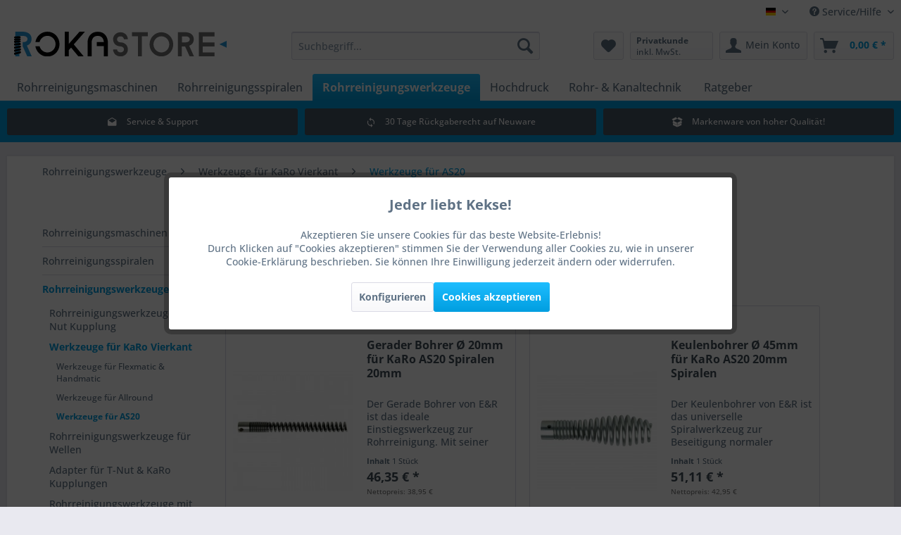

--- FILE ---
content_type: text/html; charset=UTF-8
request_url: https://www.roka-store.de/Rohrreinigungswerkzeuge/Werkzeuge-fuer-KaRo-Vierkant/Werkzeuge-fuer-AS20
body_size: 27510
content:
<!DOCTYPE html> <html class="no-js" lang="de" itemscope="itemscope" itemtype="https://schema.org/WebPage"> <head> <meta charset="utf-8"> <meta name="author" content="ROKA Store GmbH" /> <meta name="robots" content="index,follow" /> <meta name="revisit-after" content="15 days" /> <meta name="keywords" content="" /> <meta name="description" content="Rohrreinigungswerkzeuge für KaRo AS20 ✅ 20mm Kupplung ✅ Bohrer ✅ Schneidköpfe ✅ Fräsköpfe ✅ Kettenschleudern ✅ beste Qualität ▶ bei ROKA Store günsti…" /> <meta property="og:type" content="product.group" /> <meta property="og:site_name" content="ROKA Store GmbH" /> <meta property="og:title" content="Werkzeuge für AS20" /> <meta property="og:description" content="Rohrreinigungswerkzeuge für KaRo AS20 &amp;amp;#9989; 20mm Kupplung &amp;amp;#9989; Bohrer &amp;amp;#9989; Schneidköpfe &amp;amp;#9989; Fräsköpfe &amp;amp;#9989;…" /> <meta name="twitter:card" content="product" /> <meta name="twitter:site" content="ROKA Store GmbH" /> <meta name="twitter:title" content="Werkzeuge für AS20" /> <meta name="twitter:description" content="Rohrreinigungswerkzeuge für KaRo AS20 &amp;amp;#9989; 20mm Kupplung &amp;amp;#9989; Bohrer &amp;amp;#9989; Schneidköpfe &amp;amp;#9989; Fräsköpfe &amp;amp;#9989;…" /> <meta property="og:image" content="https://www.roka-store.de/media/unknown/f2/5a/55/Logo_RoKa_4c.svg" /> <meta name="twitter:image" content="https://www.roka-store.de/media/unknown/f2/5a/55/Logo_RoKa_4c.svg" /> <meta itemprop="copyrightHolder" content="ROKA Store GmbH" /> <meta itemprop="copyrightYear" content="2016" /> <meta itemprop="isFamilyFriendly" content="True" /> <meta itemprop="image" content="https://www.roka-store.de/media/unknown/f2/5a/55/Logo_RoKa_4c.svg" /> <meta name="viewport" content="width=device-width, initial-scale=1.0"> <meta name="mobile-web-app-capable" content="yes"> <meta name="apple-mobile-web-app-title" content="ROKA Store GmbH"> <meta name="apple-mobile-web-app-capable" content="yes"> <meta name="apple-mobile-web-app-status-bar-style" content="default"> <link rel="alternate" hreflang="de-DE" href="https://www.roka-store.de/Rohrreinigungswerkzeuge/Werkzeuge-fuer-KaRo-Vierkant/Werkzeuge-fuer-AS20" /> <link rel="alternate" hreflang="en-GB" href="https://www.roka-store.de/en/Drain-cable-tools/Tools-for-Rioned-couplings/Tools-for-Master" /> <link rel="alternate" hreflang="fr-FR" href="https://www.roka-store.de/fr/Outils-de-nettoyage-des-tuyaux/Outils-pour-le-couplage-carre/Outils-pour-Master" /> <link rel="apple-touch-icon-precomposed" href="https://www.roka-store.de/media/image/b8/db/2b/Icon_RoKa_180.png"> <link rel="shortcut icon" href="https://www.roka-store.de/media/unknown/d9/0c/f4/favicon.ico"> <meta name="msapplication-navbutton-color" content="#009ee0" /> <meta name="application-name" content="ROKA Store GmbH" /> <meta name="msapplication-starturl" content="https://www.roka-store.de/" /> <meta name="msapplication-window" content="width=1024;height=768" /> <meta name="msapplication-TileImage" content="https://www.roka-store.de/media/image/bf/67/89/Icon_RoKa_150.png"> <meta name="msapplication-TileColor" content="#009ee0"> <meta name="theme-color" content="#009ee0" /> <link rel="canonical" href="https://www.roka-store.de/Rohrreinigungswerkzeuge/Werkzeuge-fuer-KaRo-Vierkant/Werkzeuge-fuer-AS20"/> <title itemprop="name">Rohrreinigungswerkzeuge für KaRo AS20 online kaufen | ROKA Store | ROKA Store GmbH</title> <link href="/web/cache/1757194340_358502dd2421456d0ab87679e9d9e230.css" media="all" rel="stylesheet" type="text/css" /> <style>img.lazy,img.lazyloading {background: url("[data-uri]") no-repeat 50% 50%;background-size: 20%;}</style> <script>
dataLayer = window.dataLayer || [];
// Clear the previous ecommerce object
dataLayer.push({ ecommerce: null });
// Push regular datalayer
dataLayer.push ({"pageTitle":"Werkzeuge f\u00fcr AS20 | Werkzeuge f\u00fcr KaRo Vierkant | Rohrreinigungswerkzeuge | ROKA Store GmbH","pageCategory":"Listing","pageSubCategory":"","pageCategoryID":312,"productCategoryPath":"Rohrreinigungswerkzeuge\/Werkzeuge f\u00fcr KaRo Vierkant\/Werkzeuge f\u00fcr AS20","pageSubCategoryID":"","pageCountryCode":"de_DE","pageLanguageCode":"de","pageVersion":1,"pageTestVariation":"1","pageValue":1,"pageAttributes":"1","productID":"","productStyleID":"","productEAN":"","productName":"","productPrice":"","productCategory":"Werkzeuge f\u00fcr AS20","productCurrency":"","productColor":"","productRealColor":""});
// Push new GA4 tags
dataLayer.push({"event":"view_item_list","ecommerce":{"item_list_name":"Category","item_list_id":"Werkzeuge f\u00fcr AS20","items":[{"item_name":"Gerader Bohrer \u00d8 20mm f\u00fcr KaRo AS20 Spiralen 20mm","item_id":"WZVK-402004","item_brand":"E&R Rohrwellentechnik","price":38.95,"index":0,"quantity":1,"item_list_name":"Category","item_list_id":"Werkzeuge f\u00fcr AS20"},{"item_name":"Keulenbohrer \u00d8 45mm f\u00fcr KaRo AS20 20mm Spiralen","item_id":"WZVK-403204","item_brand":"E&R Rohrwellentechnik","price":42.95,"index":1,"quantity":1,"item_list_name":"Category","item_list_id":"Werkzeuge f\u00fcr AS20"},{"item_name":"Trichterbohrer \u00d8 50mm f\u00fcr 20mm KaRo AS20 Spiralen","item_id":"WZVK-402504","item_brand":"E&R Rohrwellentechnik","price":47.95,"index":2,"quantity":1,"item_list_name":"Category","item_list_id":"Werkzeuge f\u00fcr AS20"},{"item_name":"R\u00fcckholbohrer \u00d8 70mm f\u00fcr 20mm KaRo AS20 Spiralen","item_id":"WZVK-405204","item_brand":"E&R Rohrwellentechnik","price":42.95,"index":3,"quantity":1,"item_list_name":"Category","item_list_id":"Werkzeuge f\u00fcr AS20"},{"item_name":"Gabelschneidkopf f\u00fcr 20mm KaRo AS20 Spiralen","item_id":"WZVK-409360","item_brand":"E&R Rohrwellentechnik","price":40.95,"index":4,"quantity":1,"item_list_name":"Category","item_list_id":"Werkzeuge f\u00fcr AS20"},{"item_name":"Fr\u00e4sspitze f\u00fcr 20mm KaRo AS20 Spiralen","item_id":"WZVK-406204","item_brand":"E&R Rohrwellentechnik","price":39.95,"index":5,"quantity":1,"item_list_name":"Category","item_list_id":"Werkzeuge f\u00fcr AS20"},{"item_name":"Kreuzblattfr\u00e4ser f\u00fcr 20mm KaRo AS20 Spiralen","item_id":"WZVK-407340","item_brand":"E&R Rohrwellentechnik","price":49.95,"index":6,"quantity":1,"item_list_name":"Category","item_list_id":"Werkzeuge f\u00fcr AS20"},{"item_name":"Wurzelschneider f\u00fcr 20mm KaRo AS20 Spiralen","item_id":"WZVK-412265","item_brand":"E&R Rohrwellentechnik","price":129.95,"index":7,"quantity":1,"item_list_name":"Category","item_list_id":"Werkzeuge f\u00fcr AS20"},{"item_name":"Kettenschleuder f\u00fcr 20mm KaRo AS20 Spiralen","item_id":"KSVK-408312","item_brand":"E&R Rohrwellentechnik","price":174.95,"index":8,"quantity":1,"item_list_name":"Category","item_list_id":"Werkzeuge f\u00fcr AS20"},{"item_name":"Kreuzblattbohrer f\u00fcr 20mm KaRo AS20 Spiralen, geh\u00e4rtet","item_id":"KBBVK2050","item_brand":"E&R Rohrwellentechnik","price":47.95,"index":9,"quantity":1,"item_list_name":"Category","item_list_id":"Werkzeuge f\u00fcr AS20"}]}});
// Push Remarketing tags
var google_tag_params = {ecomm_pagetype:"category",ecomm_pcat:["Werkzeuge f\u00fcr AS20"],ecomm_prodid:["WZVK-402004","WZVK-403204","WZVK-402504","WZVK-405204","WZVK-409360","WZVK-406204","WZVK-407340","WZVK-412265","KSVK-408312","KBBVK2050"],ecomm_pname:"",ecomm_pvalue:"",ecomm_totalvalue:""};
dataLayer.push ({
'event':'remarketingTriggered',
'google_tag_params': window.google_tag_params
});
function gtag(){dataLayer.push(arguments);}
gtag('consent', 'default', {
ad_storage: 'denied',
analytics_storage: 'denied',
ad_user_data: 'denied',
ad_personalization: 'denied',
wait_for_update: 500,
});
</script> <script type="text/javascript" src="https://app.shoplytics.de/scripts/X2RC4wmmP3Jv3xVU7qY174uj6KdWFUWOAnftDPTudxhoacZTXwSHZhbnlasCyYvG.js"></script> <script type="text/javascript">
var relevanzRetargetingUrl = "https://pix.hyj.mobi/rt?t=d&action=c&cid=3992&id=312";
</script> <script type="text/javascript">/**
* This example allows relevanz always to load retargeting-pixel.
* To activate it just delete the // in the following line.
*/
// var relevanzRetargetingForcePixel = true;</script> </head> <body class=" is--ctl-listing is--act-index gtm-google-consentmode-active " >  <noscript> <iframe src="https://www.googletagmanager.com/ns.html?id=KEINE-GTM-ID-WEIL-NUR-DATALAYER-GEBRAUCHT-WIRD-SHOPLYTICS-LIEFERT-DIE-PIXEL-LADEZEIT-OPTIMIERT-AUS" height="0" width="0" style="display:none;visibility:hidden"> </iframe> </noscript>  <div data-paypalUnifiedMetaDataContainer="true" data-paypalUnifiedRestoreOrderNumberUrl="https://www.roka-store.de/widgets/PaypalUnifiedOrderNumber/restoreOrderNumber" class="is--hidden"> </div> <div class="page-wrap"> <noscript class="noscript-main"> <div class="alert is--warning"> <div class="alert--icon"> <i class="icon--element icon--warning"></i> </div> <div class="alert--content"> Um ROKA&#x20;Store&#x20;GmbH in vollem Umfang nutzen zu k&ouml;nnen, empfehlen wir Ihnen Javascript in Ihrem Browser zu aktiveren. </div> </div> </noscript> <header class="header-main"> <div class="top-bar"> <div class="container block-group"> <nav class="top-bar--navigation block" role="menubar">  <div class="top-bar--language navigation--entry"> <form method="post" class="language--form"> <div class="field--select"> <div class="language--flag de_DE">Hauptshop Deutsch</div> <div class="select-field"> <select name="__shop" class="language--select" data-auto-submit="true"> <option value="1" selected="selected"> Hauptshop Deutsch </option> <option value="2" > Englisch </option> <option value="4" > Français </option> </select> </div> <input type="hidden" name="__redirect" value="1"> </div> </form> </div>  <div class="navigation--entry entry--compare is--hidden" role="menuitem" aria-haspopup="true" data-drop-down-menu="true">   </div> <div class="navigation--entry entry--service has--drop-down" role="menuitem" aria-haspopup="true" data-drop-down-menu="true"> <i class="icon--service"></i> Service/Hilfe <ul class="service--list is--rounded" role="menu"> <li class="service--entry" role="menuitem"> <a class="service--link" href="javascript:openCookieConsentManager()" title="Cookie-Einstellungen" > Cookie-Einstellungen </a> </li> <li class="service--entry" role="menuitem"> <a class="service--link" href="https://www.roka-store.de/Retoure" title="Retoure" > Retoure </a> </li> <li class="service--entry" role="menuitem"> <a class="service--link" href="https://www.roka-store.de/UEber-uns" title="Über uns" > Über uns </a> </li> <li class="service--entry" role="menuitem"> <a class="service--link" href="https://www.roka-store.de/Hilfe/Service" title="Hilfe / Service" > Hilfe / Service </a> </li> <li class="service--entry" role="menuitem"> <a class="service--link" href="https://www.roka-store.de/Kontaktformular" title="Kontakt" target="_self"> Kontakt </a> </li> <li class="service--entry" role="menuitem"> <a class="service--link" href="https://www.roka-store.de/Zahlung-und-Versand" title="Zahlung und Versand" > Zahlung und Versand </a> </li> <li class="service--entry" role="menuitem"> <a class="service--link" href="https://www.roka-store.de/Widerrufsrecht-fuer-Verbraucher" title="Widerrufsrecht für Verbraucher" > Widerrufsrecht für Verbraucher </a> </li> <li class="service--entry" role="menuitem"> <a class="service--link" href="https://www.roka-store.de/Datenschutzhinweis" title="Datenschutzhinweis" > Datenschutzhinweis </a> </li> <li class="service--entry" role="menuitem"> <a class="service--link" href="https://www.roka-store.de/AGB" title="AGB" > AGB </a> </li> <li class="service--entry" role="menuitem"> <a class="service--link" href="https://www.roka-store.de/Impressum" title="Impressum" > Impressum </a> </li> </ul> </div> </nav> </div> </div> <div class="container header--navigation"> <div class="logo-main block-group" role="banner"> <div class="logo--shop block"> <a class="logo--link" href="https://www.roka-store.de/" title="ROKA Store GmbH - zur Startseite wechseln"> <picture> <source srcset="https://www.roka-store.de/media/unknown/f2/5a/55/Logo_RoKa_4c.svg" media="(min-width: 78.75em)"> <source srcset="https://www.roka-store.de/media/unknown/f2/5a/55/Logo_RoKa_4c.svg" media="(min-width: 64em)"> <source srcset="https://www.roka-store.de/media/unknown/f2/5a/55/Logo_RoKa_4c.svg" media="(min-width: 48em)"> <img srcset="https://www.roka-store.de/media/unknown/f2/5a/55/Logo_RoKa_4c.svg" alt="ROKA Store GmbH - zur Startseite wechseln" /> </picture> </a> </div> </div> <nav class="shop--navigation block-group"> <ul class="navigation--list block-group" role="menubar"> <li class="navigation--entry entry--menu-left" role="menuitem"> <a class="entry--link entry--trigger btn is--icon-left" href="#offcanvas--left" data-offcanvas="true" data-offCanvasSelector=".sidebar-main" aria-label="Menü"> <i class="icon--menu"></i> Menü </a> </li> <li class="navigation--entry entry--search" role="menuitem" data-search="true" aria-haspopup="true" data-minLength="3"> <a class="btn entry--link entry--trigger" href="#show-hide--search" title="Suche anzeigen / schließen" aria-label="Suche anzeigen / schließen"> <i class="icon--search"></i> <span class="search--display">Suchen</span> </a> <form action="/search" method="get" class="main-search--form"> <input type="search" name="sSearch" aria-label="Suchbegriff..." class="main-search--field" autocomplete="off" autocapitalize="off" placeholder="Suchbegriff..." maxlength="30" /> <button type="submit" class="main-search--button" aria-label="Suchen"> <i class="icon--search"></i> <span class="main-search--text">Suchen</span> </button> <div class="form--ajax-loader">&nbsp;</div> </form> <div class="main-search--results"></div> </li>  <li class="navigation--entry entry--notepad" role="menuitem"> <a href="https://www.roka-store.de/note" title="Merkzettel" aria-label="Merkzettel" class="btn"> <i class="icon--heart"></i> </a> </li> <li class="navigation--entry entry--maxia-tax-switch" role="menuitem" aria-haspopup="true" data-drop-down-menu="true" > <div class="btn entry--link maxia-tax-switch--button" > <span class="maxia-tax-switch--label"> Privatkunde </span> <span class="maxia-tax-switch--value"> inkl. MwSt. </span> </div> <ul class="maxia-tax-switch--dropdown is--rounded" role="menu"> <li class="maxia-tax-switch--entry" role="menuitem"> <a class="maxia-tax-switch--link compare--link blocked--link" href="https://www.roka-store.de/MaxiaTaxSwitch?isNet=1" rel="nofollow"> Geschäftskunde <span class="maxia-tax-switch--link-desc compare--link blocked--link"> Preise werden zzgl. MwSt. angezeigt </span> </a> </li> <li class="maxia-tax-switch--entry" role="menuitem"> <a class="maxia-tax-switch--link compare--link blocked--link" href="https://www.roka-store.de/MaxiaTaxSwitch?isNet=0" rel="nofollow"> Privatkunde <span class="maxia-tax-switch--link-desc compare--link blocked--link"> Preise werden inkl. MwSt. angezeigt </span> </a> </li> </ul> </li> <li class="navigation--entry entry--account with-slt" role="menuitem" data-offcanvas="true" data-offCanvasSelector=".account--dropdown-navigation"> <a href="https://www.roka-store.de/account" title="Mein Konto" aria-label="Mein Konto" class="btn is--icon-left entry--link account--link"> <i class="icon--account"></i> <span class="account--display"> Mein Konto </span> </a> <div class="account--dropdown-navigation"> <div class="navigation--smartphone"> <div class="entry--close-off-canvas"> <a href="#close-account-menu" class="account--close-off-canvas" title="Menü schließen" aria-label="Menü schließen"> Menü schließen <i class="icon--arrow-right"></i> </a> </div> </div> <div class="account--menu is--rounded is--personalized"> <span class="navigation--headline"> Mein Konto </span> <div class="account--menu-container"> <ul class="sidebar--navigation navigation--list is--level0 show--active-items"> <li class="navigation--entry"> <span class="navigation--signin"> <a href="https://www.roka-store.de/account#hide-registration" class="blocked--link btn is--primary navigation--signin-btn" data-collapseTarget="#registration" data-action="close"> Anmelden </a> <span class="navigation--register"> oder <a href="https://www.roka-store.de/account#show-registration" class="blocked--link" data-collapseTarget="#registration" data-action="open"> registrieren </a> </span> </span> </li> <li><div class="amazon-pay-button-wrapper login-dropdown-wrapper"> <div class="amazon-login-button"></div> </div></li> <li class="navigation--entry"> <a href="https://www.roka-store.de/account" title="Übersicht" class="navigation--link"> Übersicht </a> </li> <li class="navigation--entry"> <a href="https://www.roka-store.de/account/profile" title="Persönliche Daten" class="navigation--link" rel="nofollow"> Persönliche Daten </a> </li> <li class="navigation--entry"> <a href="https://www.roka-store.de/address/index/sidebar/" title="Adressen" class="navigation--link" rel="nofollow"> Adressen </a> </li> <li class="navigation--entry"> <a href="https://www.roka-store.de/account/payment" title="Zahlungsarten" class="navigation--link" rel="nofollow"> Zahlungsarten </a> </li> <li class="navigation--entry"> <a href="https://www.roka-store.de/account/orders" title="Bestellungen" class="navigation--link" rel="nofollow"> Bestellungen </a> </li> <li class="navigation--entry"> <a href="https://www.roka-store.de/account/downloads" title="Sofortdownloads" class="navigation--link" rel="nofollow"> Sofortdownloads </a> </li> <li class="navigation--entry"> <a href="https://www.roka-store.de/note" title="Merkzettel" class="navigation--link" rel="nofollow"> Merkzettel </a> </li> </ul> </div> </div> </div> </li> <li class="navigation--entry entry--cart" role="menuitem"> <a class="btn is--icon-left cart--link" href="https://www.roka-store.de/checkout/cart" title="Warenkorb" aria-label="Warenkorb"> <span class="cart--display"> Warenkorb </span> <span class="badge is--primary is--minimal cart--quantity is--hidden">0</span> <i class="icon--basket"></i> <span class="cart--amount"> 0,00&nbsp;&euro; * </span> </a> <div class="ajax-loader">&nbsp;</div> </li>  </ul> </nav> <div class="container--ajax-cart" data-collapse-cart="true" data-displayMode="offcanvas"></div> </div> </header> <nav class="navigation-main"> <div class="container" data-menu-scroller="true" data-listSelector=".navigation--list.container" data-viewPortSelector=".navigation--list-wrapper"> <div class="navigation--list-wrapper"> <ul class="navigation--list container" role="menubar" itemscope="itemscope" itemtype="https://schema.org/SiteNavigationElement"> <li class="navigation--entry" role="menuitem"><a class="navigation--link" href="https://www.roka-store.de/Rohrreinigungsmaschinen" title="Rohrreinigungsmaschinen" aria-label="Rohrreinigungsmaschinen" itemprop="url"><span itemprop="name">Rohrreinigungsmaschinen</span></a></li><li class="navigation--entry" role="menuitem"><a class="navigation--link" href="https://www.roka-store.de/Rohrreinigungsspiralen" title="Rohrreinigungsspiralen" aria-label="Rohrreinigungsspiralen" itemprop="url"><span itemprop="name">Rohrreinigungsspiralen</span></a></li><li class="navigation--entry is--active" role="menuitem"><a class="navigation--link is--active" href="https://www.roka-store.de/Rohrreinigungswerkzeuge" title="Rohrreinigungswerkzeuge" aria-label="Rohrreinigungswerkzeuge" itemprop="url"><span itemprop="name">Rohrreinigungswerkzeuge</span></a></li><li class="navigation--entry" role="menuitem"><a class="navigation--link" href="https://www.roka-store.de/Hochdruck" title="Hochdruck" aria-label="Hochdruck" itemprop="url"><span itemprop="name">Hochdruck</span></a></li><li class="navigation--entry" role="menuitem"><a class="navigation--link" href="https://www.roka-store.de/Rohr-Kanaltechnik" title="Rohr- & Kanaltechnik" aria-label="Rohr- & Kanaltechnik" itemprop="url"><span itemprop="name">Rohr- & Kanaltechnik</span></a></li> <li class="navigation--entry navigation--guides" role="menuitem"> <a class="navigation--link" href="https://www.roka-store.de/ratgeber" title="Ratgeber" itemprop="url"> <span itemprop="name">Ratgeber</span> </a> </li> </ul> </div> <div class="advanced-menu" data-advanced-menu="true" data-hoverDelay="250"> <div class="menu--container"> <div class="button-container"> <a href="https://www.roka-store.de/Rohrreinigungsmaschinen" class="button--category" aria-label="Zur Kategorie Rohrreinigungsmaschinen" title="Zur Kategorie Rohrreinigungsmaschinen"> <i class="icon--arrow-right"></i> Zur Kategorie Rohrreinigungsmaschinen </a> <span class="button--close"> <i class="icon--cross"></i> </span> </div> <div class="content--wrapper has--content"> <ul class="menu--list menu--level-0 columns--4" style="width: 100%;"> <li class="menu--list-item item--level-0" style="width: 100%"> <a href="https://www.roka-store.de/rowo-rohrreinigungsmaschinen" class="menu--list-item-link" aria-label="ROWO Sanitär Rohrreinigungsmaschinen" title="ROWO Sanitär Rohrreinigungsmaschinen">ROWO Sanitär Rohrreinigungsmaschinen</a> <ul class="menu--list menu--level-1 columns--4"> <li class="menu--list-item item--level-1"> <a href="https://www.roka-store.de/Rohrreinigungsmaschinen/ROWO-Sanitaer-Rohrreinigungsmaschinen/R550" class="menu--list-item-link" aria-label="R550" title="R550">R550</a> </li> <li class="menu--list-item item--level-1"> <a href="https://www.roka-store.de/Rohrreinigungsmaschinen/ROWO-Sanitaer-Rohrreinigungsmaschinen/R600-R650" class="menu--list-item-link" aria-label="R600 / R650" title="R600 / R650">R600 / R650</a> </li> <li class="menu--list-item item--level-1"> <a href="https://www.roka-store.de/Rohrreinigungsmaschinen/ROWO-Sanitaer-Rohrreinigungsmaschinen/R750" class="menu--list-item-link" aria-label="R750" title="R750">R750</a> </li> <li class="menu--list-item item--level-1"> <a href="https://www.roka-store.de/Rohrreinigungsmaschinen/ROWO-Sanitaer-Rohrreinigungsmaschinen/R80" class="menu--list-item-link" aria-label="R80" title="R80">R80</a> </li> <li class="menu--list-item item--level-1"> <a href="https://www.roka-store.de/rohrreinigungsmaschinen/ersatzteile/rowo-ersatzteile/" class="menu--list-item-link" aria-label="Ersatzteile" title="Ersatzteile">Ersatzteile</a> </li> </ul> </li> <li class="menu--list-item item--level-0" style="width: 100%"> <a href="https://www.roka-store.de/rak-rohrreinigungsmaschinen" class="menu--list-item-link" aria-label="rak Rohr- und Kanalreinigungsmaschinen" title="rak Rohr- und Kanalreinigungsmaschinen">rak Rohr- und Kanalreinigungsmaschinen</a> <ul class="menu--list menu--level-1 columns--4"> <li class="menu--list-item item--level-1"> <a href="https://www.roka-store.de/Rohrreinigungsmaschinen/rak-Rohr-und-Kanalreinigungsmaschinen/rak-39" class="menu--list-item-link" aria-label="rak-39" title="rak-39">rak-39</a> </li> <li class="menu--list-item item--level-1"> <a href="https://www.roka-store.de/Rohrreinigungsmaschinen/rak-Rohr-und-Kanalreinigungsmaschinen/rak-40" class="menu--list-item-link" aria-label="rak-40" title="rak-40">rak-40</a> </li> <li class="menu--list-item item--level-1"> <a href="https://www.roka-store.de/Rohrreinigungsmaschinen/rak-Rohr-und-Kanalreinigungsmaschinen/rak-41" class="menu--list-item-link" aria-label="rak-41" title="rak-41">rak-41</a> </li> <li class="menu--list-item item--level-1"> <a href="https://www.roka-store.de/rohrreinigungsmaschinen/ersatzteile/rak-ersatzteile/" class="menu--list-item-link" aria-label="Ersatzteile" title="Ersatzteile">Ersatzteile</a> </li> </ul> </li> <li class="menu--list-item item--level-0" style="width: 100%"> <a href="https://www.roka-store.de/Rohrreinigungsmaschinen/Rohrreinigungsmaschinen-mit-Wellen" class="menu--list-item-link" aria-label="Rohrreinigungsmaschinen mit Wellen" title="Rohrreinigungsmaschinen mit Wellen">Rohrreinigungsmaschinen mit Wellen</a> </li> <li class="menu--list-item item--level-0" style="width: 100%"> <a href="https://www.roka-store.de/hand-rohrreinigungsmaschinen-bohrmaschine" class="menu--list-item-link" aria-label="Hand-Rohrreinigungsmaschinen" title="Hand-Rohrreinigungsmaschinen">Hand-Rohrreinigungsmaschinen</a> <ul class="menu--list menu--level-1 columns--4"> <li class="menu--list-item item--level-1"> <a href="https://www.roka-store.de/Rohrreinigungsmaschinen/Hand-Rohrreinigungsmaschinen/Hand-Maschinen" class="menu--list-item-link" aria-label="Hand-Maschinen" title="Hand-Maschinen">Hand-Maschinen</a> </li> <li class="menu--list-item item--level-1"> <a href="https://www.roka-store.de/Rohrreinigungsgeraete-mit-spirale" class="menu--list-item-link" aria-label="Rohrreinigungsgeräte" title="Rohrreinigungsgeräte" target="/Rohrreinigungsgeraete-mit-spira">Rohrreinigungsgeräte</a> </li> </ul> </li> <li class="menu--list-item item--level-0" style="width: 100%"> <a href="https://www.roka-store.de/ersatzteile-fuer-rohrreinigungsmaschinen" class="menu--list-item-link" aria-label="Ersatzteile" title="Ersatzteile">Ersatzteile</a> <ul class="menu--list menu--level-1 columns--4"> <li class="menu--list-item item--level-1"> <a href="https://www.roka-store.de/Rohrreinigungsmaschinen/Ersatzteile/ROWO-Ersatzteile" class="menu--list-item-link" aria-label="ROWO Ersatzteile" title="ROWO Ersatzteile">ROWO Ersatzteile</a> </li> <li class="menu--list-item item--level-1"> <a href="https://www.roka-store.de/Rohrreinigungsmaschinen/Ersatzteile/rak-Ersatzteile" class="menu--list-item-link" aria-label="rak Ersatzteile" title="rak Ersatzteile">rak Ersatzteile</a> </li> </ul> </li> <li class="menu--list-item item--level-0" style="width: 100%"> <a href="https://www.roka-store.de/zubehoer-fuer-rohrreinigungsmaschinen" class="menu--list-item-link" aria-label="Zubehör für Rohrreinigungsmaschinen" title="Zubehör für Rohrreinigungsmaschinen">Zubehör für Rohrreinigungsmaschinen</a> <ul class="menu--list menu--level-1 columns--4"> <li class="menu--list-item item--level-1"> <a href="https://www.roka-store.de/fuehrungsschlaeuche" class="menu--list-item-link" aria-label="Führungsschläuche" title="Führungsschläuche">Führungsschläuche</a> </li> <li class="menu--list-item item--level-1"> <a href="https://www.roka-store.de/adaptermagazine" class="menu--list-item-link" aria-label="Adaptermagazine" title="Adaptermagazine">Adaptermagazine</a> </li> <li class="menu--list-item item--level-1"> <a href="https://www.roka-store.de/Spannzangen" class="menu--list-item-link" aria-label="Spannzangen" title="Spannzangen">Spannzangen</a> </li> <li class="menu--list-item item--level-1"> <a href="https://www.roka-store.de/dreibeine" class="menu--list-item-link" aria-label="Dreibeine" title="Dreibeine">Dreibeine</a> </li> <li class="menu--list-item item--level-1"> <a href="https://www.roka-store.de/Rohrreinigungsmaschinen/Zubehoer-fuer-Rohrreinigungsmaschinen/Fuehrungsrohre" class="menu--list-item-link" aria-label="Führungsrohre" title="Führungsrohre">Führungsrohre</a> </li> <li class="menu--list-item item--level-1"> <a href="https://www.roka-store.de/Rohrreinigungsmaschinen/Zubehoer-fuer-Rohrreinigungsmaschinen/Rueckholvorrichtung" class="menu--list-item-link" aria-label="Rückholvorrichtung" title="Rückholvorrichtung">Rückholvorrichtung</a> </li> <li class="menu--list-item item--level-1"> <a href="https://www.roka-store.de/Rohrreinigungsmaschinen/Zubehoer-fuer-Rohrreinigungsmaschinen/Fuehrungshandschuhe" class="menu--list-item-link" aria-label="Führungshandschuhe" title="Führungshandschuhe">Führungshandschuhe</a> </li> </ul> </li> </ul> </div> </div> <div class="menu--container"> <div class="button-container"> <a href="https://www.roka-store.de/Rohrreinigungsspiralen" class="button--category" aria-label="Zur Kategorie Rohrreinigungsspiralen" title="Zur Kategorie Rohrreinigungsspiralen"> <i class="icon--arrow-right"></i> Zur Kategorie Rohrreinigungsspiralen </a> <span class="button--close"> <i class="icon--cross"></i> </span> </div> <div class="content--wrapper has--content"> <ul class="menu--list menu--level-0 columns--4" style="width: 100%;"> <li class="menu--list-item item--level-0" style="width: 100%"> <a href="https://www.roka-store.de/rohrreinigungsspiralen-von-rowo" class="menu--list-item-link" aria-label="ROWO Rohrreinigungsspiralen" title="ROWO Rohrreinigungsspiralen">ROWO Rohrreinigungsspiralen</a> <ul class="menu--list menu--level-1 columns--4"> <li class="menu--list-item item--level-1"> <a href="https://www.roka-store.de/Rohrreinigungsspiralen/ROWO-Rohrreinigungsspiralen/Standard-Spiralen" class="menu--list-item-link" aria-label="Standard-Spiralen" title="Standard-Spiralen">Standard-Spiralen</a> </li> <li class="menu--list-item item--level-1"> <a href="https://www.roka-store.de/Rohrreinigungsspiralen/ROWO-Rohrreinigungsspiralen/Standard-Spiralen-mit-Kern-SMK" class="menu--list-item-link" aria-label="Standard-Spiralen mit Kern (SMK)" title="Standard-Spiralen mit Kern (SMK)">Standard-Spiralen mit Kern (SMK)</a> </li> <li class="menu--list-item item--level-1"> <a href="https://www.roka-store.de/Rohrreinigungsspiralen/ROWO-Rohrreinigungsspiralen/S-Spiralen-verstaerkt" class="menu--list-item-link" aria-label="S-Spiralen (verstärkt)" title="S-Spiralen (verstärkt)">S-Spiralen (verstärkt)</a> </li> <li class="menu--list-item item--level-1"> <a href="https://www.roka-store.de/Rohrreinigungsspiralen/ROWO-Rohrreinigungsspiralen/S-Spiralen-mit-rotem-Kern-S-SMK" class="menu--list-item-link" aria-label="S-Spiralen mit rotem Kern (S-SMK)" title="S-Spiralen mit rotem Kern (S-SMK)">S-Spiralen mit rotem Kern (S-SMK)</a> </li> <li class="menu--list-item item--level-1"> <a href="https://www.roka-store.de/Rohrreinigungsspiralen/ROWO-Rohrreinigungsspiralen/Spiralen-fuer-Adaptermagazine" class="menu--list-item-link" aria-label="Spiralen für Adaptermagazine" title="Spiralen für Adaptermagazine">Spiralen für Adaptermagazine</a> </li> <li class="menu--list-item item--level-1"> <a href="https://www.roka-store.de/Rohrreinigungsspiralen/ROWO-Rohrreinigungsspiralen/Adapter-fuer-T-Nut-Spiralen" class="menu--list-item-link" aria-label="Adapter für T-Nut Spiralen" title="Adapter für T-Nut Spiralen">Adapter für T-Nut Spiralen</a> </li> <li class="menu--list-item item--level-1"> <a href="https://www.roka-store.de/Rohrreinigungsspiralen/ROWO-Rohrreinigungsspiralen/Kupplungen-fuer-ROWO-Spiralen" class="menu--list-item-link" aria-label="Kupplungen für ROWO Spiralen" title="Kupplungen für ROWO Spiralen">Kupplungen für ROWO Spiralen</a> </li> </ul> </li> <li class="menu--list-item item--level-0" style="width: 100%"> <a href="https://www.roka-store.de/Rohrreinigungsspiralen/rak-Rohrreinigungsspiralen" class="menu--list-item-link" aria-label="rak Rohrreinigungsspiralen" title="rak Rohrreinigungsspiralen">rak Rohrreinigungsspiralen</a> <ul class="menu--list menu--level-1 columns--4"> <li class="menu--list-item item--level-1"> <a href="https://www.roka-store.de/Rohrreinigungsspiralen/rak-Rohrreinigungsspiralen/Standard-Spiralen" class="menu--list-item-link" aria-label="Standard-Spiralen" title="Standard-Spiralen">Standard-Spiralen</a> </li> <li class="menu--list-item item--level-1"> <a href="https://www.roka-store.de/Rohrreinigungsspiralen/rak-Rohrreinigungsspiralen/Standard-Spiralen-mit-Kern-SMK" class="menu--list-item-link" aria-label="Standard-Spiralen mit Kern (SMK)" title="Standard-Spiralen mit Kern (SMK)">Standard-Spiralen mit Kern (SMK)</a> </li> <li class="menu--list-item item--level-1"> <a href="https://www.roka-store.de/Rohrreinigungsspiralen/rak-Rohrreinigungsspiralen/S-Spiralen-verstaerkt" class="menu--list-item-link" aria-label="S-Spiralen (verstärkt)" title="S-Spiralen (verstärkt)">S-Spiralen (verstärkt)</a> </li> <li class="menu--list-item item--level-1"> <a href="https://www.roka-store.de/Rohrreinigungsspiralen/rak-Rohrreinigungsspiralen/S-Spiralen-mit-rotem-Kern-S-SMK" class="menu--list-item-link" aria-label="S-Spiralen mit rotem Kern (S-SMK)" title="S-Spiralen mit rotem Kern (S-SMK)">S-Spiralen mit rotem Kern (S-SMK)</a> </li> <li class="menu--list-item item--level-1"> <a href="https://www.roka-store.de/Rohrreinigungsspiralen/rak-Rohrreinigungsspiralen/Adapter-fuer-rak-Spiralen" class="menu--list-item-link" aria-label="Adapter für rak Spiralen" title="Adapter für rak Spiralen">Adapter für rak Spiralen</a> </li> </ul> </li> <li class="menu--list-item item--level-0" style="width: 100%"> <a href="https://www.roka-store.de/Rohrreinigungsspiralen/Spiralen-fuer-KaRo" class="menu--list-item-link" aria-label="Spiralen für KaRo" title="Spiralen für KaRo">Spiralen für KaRo</a> <ul class="menu--list menu--level-1 columns--4"> <li class="menu--list-item item--level-1"> <a href="https://www.roka-store.de/Rohrreinigungsspiralen/Spiralen-fuer-KaRo/Spiralen-fuer-Handmatic" class="menu--list-item-link" aria-label="Spiralen für Handmatic" title="Spiralen für Handmatic">Spiralen für Handmatic</a> </li> <li class="menu--list-item item--level-1"> <a href="https://www.roka-store.de/Rohrreinigungsspiralen/Spiralen-fuer-KaRo/Spiralen-fuer-Flexmatic-Plus" class="menu--list-item-link" aria-label="Spiralen für Flexmatic (Plus)" title="Spiralen für Flexmatic (Plus)">Spiralen für Flexmatic (Plus)</a> </li> <li class="menu--list-item item--level-1"> <a href="https://www.roka-store.de/Rohrreinigungsspiralen/Spiralen-fuer-KaRo/Spiralen-fuer-Allround-Plus" class="menu--list-item-link" aria-label="Spiralen für Allround (Plus)" title="Spiralen für Allround (Plus)">Spiralen für Allround (Plus)</a> </li> <li class="menu--list-item item--level-1"> <a href="https://www.roka-store.de/Rohrreinigungsspiralen/Spiralen-fuer-KaRo/Spiralen-fuer-AS20" class="menu--list-item-link" aria-label="Spiralen für AS20" title="Spiralen für AS20">Spiralen für AS20</a> </li> <li class="menu--list-item item--level-1"> <a href="https://www.roka-store.de/Rohrreinigungsspiralen/Spiralen-fuer-KaRo/Wellenendstuecke-fuer-KaRo" class="menu--list-item-link" aria-label="Wellenendstücke für KaRo" title="Wellenendstücke für KaRo">Wellenendstücke für KaRo</a> </li> <li class="menu--list-item item--level-1"> <a href="https://www.roka-store.de/Rohrreinigungsspiralen/Spiralen-fuer-KaRo/Adapter-fuer-Vierkant-Spiralen" class="menu--list-item-link" aria-label="Adapter für Vierkant Spiralen" title="Adapter für Vierkant Spiralen">Adapter für Vierkant Spiralen</a> </li> <li class="menu--list-item item--level-1"> <a href="https://www.roka-store.de/Rohrreinigungsspiralen/Spiralen-fuer-KaRo/Kupplungen-fuer-Vierkant-Spiralen" class="menu--list-item-link" aria-label="Kupplungen für Vierkant-Spiralen" title="Kupplungen für Vierkant-Spiralen">Kupplungen für Vierkant-Spiralen</a> </li> </ul> </li> <li class="menu--list-item item--level-0" style="width: 100%"> <a href="https://www.roka-store.de/Rohrreinigungsspiralen/Rohrreinigungssets" class="menu--list-item-link" aria-label="Rohrreinigungssets" title="Rohrreinigungssets">Rohrreinigungssets</a> <ul class="menu--list menu--level-1 columns--4"> <li class="menu--list-item item--level-1"> <a href="https://www.roka-store.de/standard-spiralen-mit-werkzeugen-t-nut" class="menu--list-item-link" aria-label="Standard-Spiralen Sets" title="Standard-Spiralen Sets">Standard-Spiralen Sets</a> </li> <li class="menu--list-item item--level-1"> <a href="https://www.roka-store.de/smk-spiralen-mit-werkzeugen-t-nut" class="menu--list-item-link" aria-label="SMK-Spiralen (schwarze Seele)" title="SMK-Spiralen (schwarze Seele)">SMK-Spiralen (schwarze Seele)</a> </li> <li class="menu--list-item item--level-1"> <a href="https://www.roka-store.de/s-smk-spiralen-mit-werkzeugen-t-nut" class="menu--list-item-link" aria-label="S-SMK-Spiralen Sets (rote Seele)" title="S-SMK-Spiralen Sets (rote Seele)">S-SMK-Spiralen Sets (rote Seele)</a> </li> </ul> </li> <li class="menu--list-item item--level-0" style="width: 100%"> <a href="https://www.roka-store.de/flexible-wellen-zur-rohrreinigung" class="menu--list-item-link" aria-label="Rohrreinigungswellen" title="Rohrreinigungswellen">Rohrreinigungswellen</a> <ul class="menu--list menu--level-1 columns--4"> <li class="menu--list-item item--level-1"> <a href="https://www.roka-store.de/flexible-wellen-fuer-akkuschrauber" class="menu--list-item-link" aria-label="Wellen für Akkuschrauber" title="Wellen für Akkuschrauber">Wellen für Akkuschrauber</a> </li> <li class="menu--list-item item--level-1"> <a href="https://www.roka-store.de/Rohrreinigungsspiralen/Rohrreinigungswellen/Wellen-fuer-Flex-Shaft" class="menu--list-item-link" aria-label="Wellen für Flex Shaft" title="Wellen für Flex Shaft">Wellen für Flex Shaft</a> </li> <li class="menu--list-item item--level-1"> <a href="https://www.roka-store.de/ersatzwellen-fuer-milwaukee" class="menu--list-item-link" aria-label="Wellen für Milwaukee" title="Wellen für Milwaukee">Wellen für Milwaukee</a> </li> <li class="menu--list-item item--level-1"> <a href="https://www.roka-store.de/zubehoer-fuer-flexible-wellen" class="menu--list-item-link" aria-label="Zubehör für Wellen" title="Zubehör für Wellen">Zubehör für Wellen</a> </li> </ul> </li> <li class="menu--list-item item--level-0" style="width: 100%"> <a href="https://www.roka-store.de/Rohrreinigungsspiralen/Spiralen-fuer-Adaptermagazine-und-Rohrreinigungsgeraete" class="menu--list-item-link" aria-label="Spiralen für Adaptermagazine und Rohrreinigungsgeräte" title="Spiralen für Adaptermagazine und Rohrreinigungsgeräte">Spiralen für Adaptermagazine und Rohrreinigungsgeräte</a> <ul class="menu--list menu--level-1 columns--4"> <li class="menu--list-item item--level-1"> <a href="https://www.roka-store.de/Rohrreinigungsspiralen/Spiralen-fuer-Adaptermagazine-und-Rohrreinigungsgeraete/Spiralen-mit-Kupplung" class="menu--list-item-link" aria-label="Spiralen mit Kupplung" title="Spiralen mit Kupplung">Spiralen mit Kupplung</a> </li> <li class="menu--list-item item--level-1"> <a href="https://www.roka-store.de/Rohrreinigungsspiralen/Spiralen-fuer-Adaptermagazine-und-Rohrreinigungsgeraete/Keulenkopfspiralen" class="menu--list-item-link" aria-label="Keulenkopfspiralen" title="Keulenkopfspiralen">Keulenkopfspiralen</a> </li> </ul> </li> <li class="menu--list-item item--level-0" style="width: 100%"> <a href="https://www.roka-store.de/rohrreinigungsspiralen-fuer-heimwerker" class="menu--list-item-link" aria-label="Rohrreinigungsspiralen für Heimwerker" title="Rohrreinigungsspiralen für Heimwerker">Rohrreinigungsspiralen für Heimwerker</a> <ul class="menu--list menu--level-1 columns--4"> <li class="menu--list-item item--level-1"> <a href="https://www.roka-store.de/Rohrreinigungsgeraete-mit-spirale" class="menu--list-item-link" aria-label="Rohrreinigungsgeräte" title="Rohrreinigungsgeräte">Rohrreinigungsgeräte</a> </li> <li class="menu--list-item item--level-1"> <a href="https://www.roka-store.de/Spiralen-fuer-Rohrreinigungsgeraete" class="menu--list-item-link" aria-label="Spiralen für Rohrreinigungsgeräte" title="Spiralen für Rohrreinigungsgeräte">Spiralen für Rohrreinigungsgeräte</a> </li> <li class="menu--list-item item--level-1"> <a href="https://www.roka-store.de/spiralen-zur-siphonreinigung" class="menu--list-item-link" aria-label="Spiralen zur Siphonreinigung" title="Spiralen zur Siphonreinigung">Spiralen zur Siphonreinigung</a> </li> <li class="menu--list-item item--level-1"> <a href="https://www.roka-store.de/Rohrreinigungsspiralen-fuer-Kueche-Bad-WC" class="menu--list-item-link" aria-label="Spiralen für Küche, Bad, WC" title="Spiralen für Küche, Bad, WC">Spiralen für Küche, Bad, WC</a> </li> <li class="menu--list-item item--level-1"> <a href="https://www.roka-store.de/spiralen-und-handpumpen-fuer-verstopfte-toilette" class="menu--list-item-link" aria-label="Toilettenreinigung" title="Toilettenreinigung">Toilettenreinigung</a> </li> <li class="menu--list-item item--level-1"> <a href="https://www.roka-store.de/rohrreinigungsspiralen-fuer-grosse-Rohre" class="menu--list-item-link" aria-label="Rohrreinigungsspiralen für Fallrohr, Regenrohr, Drainage" title="Rohrreinigungsspiralen für Fallrohr, Regenrohr, Drainage">Rohrreinigungsspiralen für Fallrohr, Regenrohr, Drainage</a> </li> <li class="menu--list-item item--level-1"> <a href="https://www.roka-store.de/zubehoer-fuer-heimwerker-spiralen" class="menu--list-item-link" aria-label="Zubehör" title="Zubehör">Zubehör</a> </li> </ul> </li> <li class="menu--list-item item--level-0" style="width: 100%"> <a href="https://www.roka-store.de/Rohrreinigungsspiralen/Zubehoer-fuer-Rohrreinigungsspiralen" class="menu--list-item-link" aria-label="Zubehör für Rohrreinigungsspiralen" title="Zubehör für Rohrreinigungsspiralen">Zubehör für Rohrreinigungsspiralen</a> <ul class="menu--list menu--level-1 columns--4"> <li class="menu--list-item item--level-1"> <a href="https://www.roka-store.de/Rohrreinigungsspiralen/Zubehoer-fuer-Rohrreinigungsspiralen/Spiralkoerbe" class="menu--list-item-link" aria-label="Spiralkörbe" title="Spiralkörbe">Spiralkörbe</a> </li> <li class="menu--list-item item--level-1"> <a href="https://www.roka-store.de/Rohrreinigungsspiralen/Zubehoer-fuer-Rohrreinigungsspiralen/Magazine" class="menu--list-item-link" aria-label="Magazine" title="Magazine">Magazine</a> </li> <li class="menu--list-item item--level-1"> <a href="https://www.roka-store.de/Rohrreinigungsspiralen/Zubehoer-fuer-Rohrreinigungsspiralen/Adapter-fuer-Spiralen" class="menu--list-item-link" aria-label="Adapter für Spiralen" title="Adapter für Spiralen">Adapter für Spiralen</a> </li> <li class="menu--list-item item--level-1"> <a href="https://www.roka-store.de/Rohrreinigungsspiralen/Zubehoer-fuer-Rohrreinigungsspiralen/Kupplungen" class="menu--list-item-link" aria-label="Kupplungen" title="Kupplungen">Kupplungen</a> </li> <li class="menu--list-item item--level-1"> <a href="https://www.roka-store.de/Rohrreinigungsspiralen/Zubehoer-fuer-Rohrreinigungsspiralen/Ersatzteile" class="menu--list-item-link" aria-label="Ersatzteile" title="Ersatzteile">Ersatzteile</a> </li> <li class="menu--list-item item--level-1"> <a href="https://www.roka-store.de/Rohrreinigungsspiralen/Zubehoer-fuer-Rohrreinigungsspiralen/Fuehrungshandschuhe" class="menu--list-item-link" aria-label="Führungshandschuhe" title="Führungshandschuhe">Führungshandschuhe</a> </li> <li class="menu--list-item item--level-1"> <a href="https://www.roka-store.de/Rohrreinigungsspiralen/Zubehoer-fuer-Rohrreinigungsspiralen/Trennschluessel" class="menu--list-item-link" aria-label="Trennschlüssel" title="Trennschlüssel">Trennschlüssel</a> </li> <li class="menu--list-item item--level-1"> <a href="https://www.roka-store.de/Rohrreinigungsspiralen/Zubehoer-fuer-Rohrreinigungsspiralen/Spiralpflegemittel" class="menu--list-item-link" aria-label="Spiralpflegemittel" title="Spiralpflegemittel">Spiralpflegemittel</a> </li> <li class="menu--list-item item--level-1"> <a href="https://www.roka-store.de/Rohrreinigungsspiralen/Zubehoer-fuer-Rohrreinigungsspiralen/Fuehrungsrohre" class="menu--list-item-link" aria-label="Führungsrohre" title="Führungsrohre">Führungsrohre</a> </li> <li class="menu--list-item item--level-1"> <a href="https://www.roka-store.de/Rohrreinigungsspiralen/Zubehoer-fuer-Rohrreinigungsspiralen/Rueckholvorrichtung" class="menu--list-item-link" aria-label="Rückholvorrichtung" title="Rückholvorrichtung">Rückholvorrichtung</a> </li> </ul> </li> </ul> </div> </div> <div class="menu--container"> <div class="button-container"> <a href="https://www.roka-store.de/Rohrreinigungswerkzeuge" class="button--category" aria-label="Zur Kategorie Rohrreinigungswerkzeuge" title="Zur Kategorie Rohrreinigungswerkzeuge"> <i class="icon--arrow-right"></i> Zur Kategorie Rohrreinigungswerkzeuge </a> <span class="button--close"> <i class="icon--cross"></i> </span> </div> <div class="content--wrapper has--content"> <ul class="menu--list menu--level-0 columns--4" style="width: 100%;"> <li class="menu--list-item item--level-0" style="width: 100%"> <a href="https://www.roka-store.de/Rohrreinigungswerkzeuge/Rohrreinigungswerkzeuge-mit-T-Nut-Kupplung" class="menu--list-item-link" aria-label="Rohrreinigungswerkzeuge mit T-Nut Kupplung" title="Rohrreinigungswerkzeuge mit T-Nut Kupplung">Rohrreinigungswerkzeuge mit T-Nut Kupplung</a> <ul class="menu--list menu--level-1 columns--4"> <li class="menu--list-item item--level-1"> <a href="https://www.roka-store.de/gerade-bohrer" class="menu--list-item-link" aria-label="Gerade Bohrer" title="Gerade Bohrer">Gerade Bohrer</a> </li> <li class="menu--list-item item--level-1"> <a href="https://www.roka-store.de/Rohrreinigungswerkzeuge/Rohrreinigungswerkzeuge-mit-T-Nut-Kupplung/Keulenbohrer" class="menu--list-item-link" aria-label="Keulenbohrer" title="Keulenbohrer">Keulenbohrer</a> </li> <li class="menu--list-item item--level-1"> <a href="https://www.roka-store.de/Rohrreinigungswerkzeuge/Rohrreinigungswerkzeuge-mit-T-Nut-Kupplung/Rueckholbohrer" class="menu--list-item-link" aria-label="Rückholbohrer" title="Rückholbohrer">Rückholbohrer</a> </li> <li class="menu--list-item item--level-1"> <a href="https://www.roka-store.de/Rohrreinigungswerkzeuge/Rohrreinigungswerkzeuge-mit-T-Nut-Kupplung/Trichterbohrer" class="menu--list-item-link" aria-label="Trichterbohrer" title="Trichterbohrer">Trichterbohrer</a> </li> <li class="menu--list-item item--level-1"> <a href="https://www.roka-store.de/blattbohrer-schaufelblattbohrer" class="menu--list-item-link" aria-label="Blattbohrer &amp; Schaufelblattbohrer" title="Blattbohrer &amp; Schaufelblattbohrer">Blattbohrer & Schaufelblattbohrer</a> </li> <li class="menu--list-item item--level-1"> <a href="https://www.roka-store.de/kreuzblattbohrer" class="menu--list-item-link" aria-label="Kreuzblattbohrer" title="Kreuzblattbohrer">Kreuzblattbohrer</a> </li> <li class="menu--list-item item--level-1"> <a href="https://www.roka-store.de/kettenschleuder-zur-rohrreinigung" class="menu--list-item-link" aria-label="Kettenschleudern" title="Kettenschleudern">Kettenschleudern</a> </li> <li class="menu--list-item item--level-1"> <a href="https://www.roka-store.de/gabelschneidkopf" class="menu--list-item-link" aria-label="Gabelschneidköpfe" title="Gabelschneidköpfe">Gabelschneidköpfe</a> </li> <li class="menu--list-item item--level-1"> <a href="https://www.roka-store.de/Rohrreinigungswerkzeuge/Rohrreinigungswerkzeuge-mit-T-Nut-Kupplung/Spiral-Saegezahn-Schneidkoepfe" class="menu--list-item-link" aria-label="Spiral-Sägezahn-Schneidköpfe" title="Spiral-Sägezahn-Schneidköpfe">Spiral-Sägezahn-Schneidköpfe</a> </li> <li class="menu--list-item item--level-1"> <a href="https://www.roka-store.de/Rohrreinigungswerkzeuge/Rohrreinigungswerkzeuge-mit-T-Nut-Kupplung/Expansionsschneidkopf" class="menu--list-item-link" aria-label="Expansionsschneidkopf" title="Expansionsschneidkopf">Expansionsschneidkopf</a> </li> <li class="menu--list-item item--level-1"> <a href="https://www.roka-store.de/Rohrreinigungswerkzeuge/Rohrreinigungswerkzeuge-mit-T-Nut-Kupplung/Wurzelschneider" class="menu--list-item-link" aria-label="Wurzelschneider" title="Wurzelschneider">Wurzelschneider</a> </li> <li class="menu--list-item item--level-1"> <a href="https://www.roka-store.de/Rohrreinigungswerkzeuge/Rohrreinigungswerkzeuge-mit-T-Nut-Kupplung/Kugelkopffraeser" class="menu--list-item-link" aria-label="Kugelkopffräser" title="Kugelkopffräser">Kugelkopffräser</a> </li> <li class="menu--list-item item--level-1"> <a href="https://www.roka-store.de/fraestulpen-zur-rohrreinigung" class="menu--list-item-link" aria-label="Frästulpen" title="Frästulpen">Frästulpen</a> </li> <li class="menu--list-item item--level-1"> <a href="https://www.roka-store.de/Rohrreinigungswerkzeuge/Rohrreinigungswerkzeuge-mit-T-Nut-Kupplung/Igelfraeser" class="menu--list-item-link" aria-label="Igelfräser" title="Igelfräser">Igelfräser</a> </li> <li class="menu--list-item item--level-1"> <a href="https://www.roka-store.de/Rohrreinigungswerkzeuge/Rohrreinigungswerkzeuge-mit-T-Nut-Kupplung/Hartmetallbohrkoepfe" class="menu--list-item-link" aria-label="Hartmetallbohrköpfe" title="Hartmetallbohrköpfe">Hartmetallbohrköpfe</a> </li> </ul> </li> <li class="menu--list-item item--level-0" style="width: 100%"> <a href="https://www.roka-store.de/Rohrreinigungswerkzeuge/Werkzeuge-fuer-KaRo-Vierkant" class="menu--list-item-link" aria-label="Werkzeuge für KaRo Vierkant" title="Werkzeuge für KaRo Vierkant">Werkzeuge für KaRo Vierkant</a> <ul class="menu--list menu--level-1 columns--4"> <li class="menu--list-item item--level-1"> <a href="https://www.roka-store.de/Rohrreinigungswerkzeuge/Werkzeuge-fuer-KaRo-Vierkant/Werkzeuge-fuer-Flexmatic-Handmatic" class="menu--list-item-link" aria-label="Werkzeuge für Flexmatic &amp; Handmatic" title="Werkzeuge für Flexmatic &amp; Handmatic">Werkzeuge für Flexmatic & Handmatic</a> </li> <li class="menu--list-item item--level-1"> <a href="https://www.roka-store.de/Rohrreinigungswerkzeuge/Werkzeuge-fuer-KaRo-Vierkant/Werkzeuge-fuer-Allround" class="menu--list-item-link" aria-label="Werkzeuge für Allround" title="Werkzeuge für Allround">Werkzeuge für Allround</a> </li> <li class="menu--list-item item--level-1"> <a href="https://www.roka-store.de/Rohrreinigungswerkzeuge/Werkzeuge-fuer-KaRo-Vierkant/Werkzeuge-fuer-AS20" class="menu--list-item-link" aria-label="Werkzeuge für AS20" title="Werkzeuge für AS20">Werkzeuge für AS20</a> </li> </ul> </li> <li class="menu--list-item item--level-0" style="width: 100%"> <a href="https://www.roka-store.de/Rohrreinigungswerkzeuge/Rohrreinigungswerkzeuge-fuer-Wellen" class="menu--list-item-link" aria-label="Rohrreinigungswerkzeuge für Wellen" title="Rohrreinigungswerkzeuge für Wellen">Rohrreinigungswerkzeuge für Wellen</a> </li> <li class="menu--list-item item--level-0" style="width: 100%"> <a href="https://www.roka-store.de/Rohrreinigungswerkzeuge/Adapter-fuer-T-Nut-KaRo-Kupplungen" class="menu--list-item-link" aria-label="Adapter für T-Nut &amp; KaRo Kupplungen" title="Adapter für T-Nut &amp; KaRo Kupplungen">Adapter für T-Nut & KaRo Kupplungen</a> <ul class="menu--list menu--level-1 columns--4"> <li class="menu--list-item item--level-1"> <a href="https://www.roka-store.de/Rohrreinigungswerkzeuge/Adapter-fuer-T-Nut-KaRo-Kupplungen/T-Nut-auf-KaRo" class="menu--list-item-link" aria-label="T-Nut auf KaRo" title="T-Nut auf KaRo">T-Nut auf KaRo</a> </li> <li class="menu--list-item item--level-1"> <a href="https://www.roka-store.de/Rohrreinigungswerkzeuge/Adapter-fuer-T-Nut-KaRo-Kupplungen/KaRo-auf-T-Nut" class="menu--list-item-link" aria-label="KaRo auf T-Nut" title="KaRo auf T-Nut">KaRo auf T-Nut</a> </li> <li class="menu--list-item item--level-1"> <a href="https://www.roka-store.de/Rohrreinigungswerkzeuge/Adapter-fuer-T-Nut-KaRo-Kupplungen/T-Nut-auf-T-Nut" class="menu--list-item-link" aria-label="T-Nut auf T-Nut" title="T-Nut auf T-Nut">T-Nut auf T-Nut</a> </li> <li class="menu--list-item item--level-1"> <a href="https://www.roka-store.de/Rohrreinigungswerkzeuge/Adapter-fuer-T-Nut-KaRo-Kupplungen/KaRo-auf-KaRo" class="menu--list-item-link" aria-label="KaRo auf KaRo" title="KaRo auf KaRo">KaRo auf KaRo</a> </li> </ul> </li> <li class="menu--list-item item--level-0" style="width: 100%"> <a href="https://www.roka-store.de/Rohrreinigungswerkzeuge/Rohrreinigungswerkzeuge-mit-Gewindekupplung" class="menu--list-item-link" aria-label="Rohrreinigungswerkzeuge mit Gewindekupplung" title="Rohrreinigungswerkzeuge mit Gewindekupplung">Rohrreinigungswerkzeuge mit Gewindekupplung</a> <ul class="menu--list menu--level-1 columns--4"> <li class="menu--list-item item--level-1"> <a href="https://www.roka-store.de/Rohrreinigungswerkzeuge/Rohrreinigungswerkzeuge-mit-Gewindekupplung/Trichterbohrer" class="menu--list-item-link" aria-label="Trichterbohrer" title="Trichterbohrer">Trichterbohrer</a> </li> <li class="menu--list-item item--level-1"> <a href="https://www.roka-store.de/Rohrreinigungswerkzeuge/Rohrreinigungswerkzeuge-mit-Gewindekupplung/Dreizink-Krallen" class="menu--list-item-link" aria-label="Dreizink-Krallen" title="Dreizink-Krallen">Dreizink-Krallen</a> </li> <li class="menu--list-item item--level-1"> <a href="https://www.roka-store.de/Rohrreinigungswerkzeuge/Rohrreinigungswerkzeuge-mit-Gewindekupplung/Stossspitzen" class="menu--list-item-link" aria-label="Stoßspitzen" title="Stoßspitzen">Stoßspitzen</a> </li> <li class="menu--list-item item--level-1"> <a href="https://www.roka-store.de/Rohrreinigungswerkzeuge/Rohrreinigungswerkzeuge-mit-Gewindekupplung/Stosskugeln" class="menu--list-item-link" aria-label="Stoßkugeln" title="Stoßkugeln">Stoßkugeln</a> </li> <li class="menu--list-item item--level-1"> <a href="https://www.roka-store.de/Rohrreinigungswerkzeuge/Rohrreinigungswerkzeuge-mit-Gewindekupplung/Holzkurbel-Adapter" class="menu--list-item-link" aria-label="Holzkurbel &amp; Adapter" title="Holzkurbel &amp; Adapter">Holzkurbel & Adapter</a> </li> </ul> </li> <li class="menu--list-item item--level-0" style="width: 100%"> <a href="https://www.roka-store.de/Rohrreinigungswerkzeuge/Werkzeug-Sets" class="menu--list-item-link" aria-label="Werkzeug-Sets" title="Werkzeug-Sets">Werkzeug-Sets</a> <ul class="menu--list menu--level-1 columns--4"> <li class="menu--list-item item--level-1"> <a href="https://www.roka-store.de/Rohrreinigungswerkzeuge/Werkzeug-Sets/Werkzeug-Sets-mit-T-Nut-Kupplung" class="menu--list-item-link" aria-label="Werkzeug-Sets mit T-Nut Kupplung" title="Werkzeug-Sets mit T-Nut Kupplung">Werkzeug-Sets mit T-Nut Kupplung</a> </li> <li class="menu--list-item item--level-1"> <a href="https://www.roka-store.de/Rohrreinigungswerkzeuge/Werkzeug-Sets/Werkzeug-Set-fuer-ROSPIMATIC" class="menu--list-item-link" aria-label="Werkzeug-Set für ROSPIMATIC" title="Werkzeug-Set für ROSPIMATIC">Werkzeug-Set für ROSPIMATIC</a> </li> </ul> </li> <li class="menu--list-item item--level-0" style="width: 100%"> <a href="https://www.roka-store.de/Rohrreinigungswerkzeuge/Zubehoer-fuer-Rohrreinigungswerkzeuge" class="menu--list-item-link" aria-label="Zubehör für Rohrreinigungswerkzeuge" title="Zubehör für Rohrreinigungswerkzeuge">Zubehör für Rohrreinigungswerkzeuge</a> <ul class="menu--list menu--level-1 columns--4"> <li class="menu--list-item item--level-1"> <a href="https://www.roka-store.de/Rohrreinigungsspiralen/Zubehoer-fuer-Rohrreinigungsspiralen/Trennschluessel/" class="menu--list-item-link" aria-label="Trennschlüssel" title="Trennschlüssel">Trennschlüssel</a> </li> <li class="menu--list-item item--level-1"> <a href="https://www.roka-store.de/Rohrreinigungswerkzeuge/Zubehoer-fuer-Rohrreinigungswerkzeuge/Werkzeugtaschen" class="menu--list-item-link" aria-label="Werkzeugtaschen" title="Werkzeugtaschen">Werkzeugtaschen</a> </li> <li class="menu--list-item item--level-1"> <a href="https://www.roka-store.de/Rohrreinigungswerkzeuge/Zubehoer-fuer-Rohrreinigungswerkzeuge/Ersatzteile" class="menu--list-item-link" aria-label="Ersatzteile" title="Ersatzteile">Ersatzteile</a> </li> </ul> </li> </ul> </div> </div> <div class="menu--container"> <div class="button-container"> <a href="https://www.roka-store.de/Hochdruck" class="button--category" aria-label="Zur Kategorie Hochdruck" title="Zur Kategorie Hochdruck"> <i class="icon--arrow-right"></i> Zur Kategorie Hochdruck </a> <span class="button--close"> <i class="icon--cross"></i> </span> </div> <div class="content--wrapper has--content"> <ul class="menu--list menu--level-0 columns--4" style="width: 100%;"> <li class="menu--list-item item--level-0" style="width: 100%"> <a href="https://www.roka-store.de/Hochdruck/Hochdruckschlaeuche-fuer-HD-Spueler" class="menu--list-item-link" aria-label="Hochdruckschläuche für HD-Spüler" title="Hochdruckschläuche für HD-Spüler">Hochdruckschläuche für HD-Spüler</a> </li> </ul> </div> </div> <div class="menu--container"> <div class="button-container"> <a href="https://www.roka-store.de/Rohr-Kanaltechnik" class="button--category" aria-label="Zur Kategorie Rohr- &amp; Kanaltechnik" title="Zur Kategorie Rohr- &amp; Kanaltechnik"> <i class="icon--arrow-right"></i> Zur Kategorie Rohr- & Kanaltechnik </a> <span class="button--close"> <i class="icon--cross"></i> </span> </div> <div class="content--wrapper has--content"> <ul class="menu--list menu--level-0 columns--4" style="width: 100%;"> <li class="menu--list-item item--level-0" style="width: 100%"> <a href="https://www.roka-store.de/rohrkameras" class="menu--list-item-link" aria-label="Rohrinspektionskameras" title="Rohrinspektionskameras">Rohrinspektionskameras</a> <ul class="menu--list menu--level-1 columns--4"> <li class="menu--list-item item--level-1"> <a href="https://www.roka-store.de/rohrkameras-zur-inspektion-bis-300mm" class="menu--list-item-link" aria-label="Rohrkameras" title="Rohrkameras">Rohrkameras</a> </li> <li class="menu--list-item item--level-1"> <a href="https://www.roka-store.de/mini-inspektionskameras" class="menu--list-item-link" aria-label="Mini-Inspektionskameras" title="Mini-Inspektionskameras">Mini-Inspektionskameras</a> </li> <li class="menu--list-item item--level-1"> <a href="https://www.roka-store.de/ersatzteile-fuer-rohrkameras" class="menu--list-item-link" aria-label="Ersatzteile &amp; Zubehör" title="Ersatzteile &amp; Zubehör">Ersatzteile & Zubehör</a> </li> </ul> </li> <li class="menu--list-item item--level-0" style="width: 100%"> <a href="https://www.roka-store.de/Rohr-Kanaltechnik/Rohrabdichtung" class="menu--list-item-link" aria-label="Rohrabdichtung" title="Rohrabdichtung">Rohrabdichtung</a> </li> <li class="menu--list-item item--level-0" style="width: 100%"> <a href="https://www.roka-store.de/Rohr-Kanaltechnik/Ortung" class="menu--list-item-link" aria-label="Ortung" title="Ortung">Ortung</a> <ul class="menu--list menu--level-1 columns--4"> <li class="menu--list-item item--level-1"> <a href="https://www.roka-store.de/ortungsgeraete-und-ortungsempfaenger" class="menu--list-item-link" aria-label="Ortungsgeräte" title="Ortungsgeräte">Ortungsgeräte</a> </li> <li class="menu--list-item item--level-1"> <a href="https://www.roka-store.de/ortungssender-und-sonden" class="menu--list-item-link" aria-label="Ortungssender" title="Ortungssender">Ortungssender</a> </li> <li class="menu--list-item item--level-1"> <a href="https://www.roka-store.de/lecksuchfarbe" class="menu--list-item-link" aria-label="Lecksuchfarbe" title="Lecksuchfarbe">Lecksuchfarbe</a> </li> </ul> </li> <li class="menu--list-item item--level-0" style="width: 100%"> <a href="https://www.roka-store.de/Rohr-Kanaltechnik/Schachthaken" class="menu--list-item-link" aria-label="Schachthaken" title="Schachthaken">Schachthaken</a> <ul class="menu--list menu--level-1 columns--4"> <li class="menu--list-item item--level-1"> <a href="https://www.roka-store.de/schachthaken-aus-verzinktem-stahl" class="menu--list-item-link" aria-label="Schachthaken verzinkt" title="Schachthaken verzinkt">Schachthaken verzinkt</a> </li> <li class="menu--list-item item--level-1"> <a href="https://www.roka-store.de/schachthaken-aus-edelstahl" class="menu--list-item-link" aria-label="Schachthaken Edelstahl V2A" title="Schachthaken Edelstahl V2A">Schachthaken Edelstahl V2A</a> </li> </ul> </li> <li class="menu--list-item item--level-0" style="width: 100%"> <a href="https://www.roka-store.de/Rohr-Kanaltechnik/Schachtabdeckungen" class="menu--list-item-link" aria-label="Schachtabdeckungen" title="Schachtabdeckungen">Schachtabdeckungen</a> </li> </ul> </div> </div> </div> </div> </nav> <div class="features-bar visible--all features-bar-hidden zenit--visible-xs zenit--visible-s zenit--visible-m zenit--visible-l zenit--visible-xl "> <div class="container"> <div class="block-group"> <div class="block features--column column--3 zenit--visible-xs zenit--visible-s zenit--visible-m zenit--visible-l zenit--visible-xl "> <ul class="column--wrap "> <li class="column--inner"> <a class="inner--item" target="_self" href="https://www.roka-store.de/Kontaktformular" title=""> <i class="zenit-icon-material-mail"></i> <span>Service & Support</span> </a> </li> <li class="column--inner"> <a class="inner--item" target="_self" href="https://www.roka-store.de/Kontaktformular" title=""> <i class="zenit-icon-material-mail"></i> <span></span> </a> </li> </ul> </div> <div class="block features--column column--3 zenit--visible-xs zenit--visible-s zenit--visible-m zenit--visible-l zenit--visible-xl "> <ul class="column--wrap "> <li class="column--inner"> <a class="inner--item" target="_self" href="https://www.roka-store.de/Retoure-ruecksendung" title=""> <i class="zenit-icon-material-cycle"></i> <span>30 Tage Rückgaberecht auf Neuware</span> </a> </li> <li class="column--inner"> <a class="inner--item" target="_self" href="https://www.roka-store.de/Retoure-ruecksendung" title=""> <i class="zenit-icon-material-cycle"></i> <span></span> </a> </li> </ul> </div> <div class="block features--column column--3 zenit--visible-xs zenit--visible-s zenit--visible-m zenit--visible-l zenit--visible-xl "> <ul class="column--wrap "> <li class="column--inner"> <div class="inner--item"> <i class="zenit-icon-material-box"></i> <span>Markenware von hoher Qualität!</span> </div> </li> <li class="column--inner"> <div class="inner--item"> <i class="zenit-icon-material-box"></i> <span></span> </div> </li> </ul> </div> </div> </div> </div> <section class=" content-main container block-group"> <nav class="content--breadcrumb block"> <ul class="breadcrumb--list" role="menu" itemscope itemtype="https://schema.org/BreadcrumbList"> <li role="menuitem" class="breadcrumb--entry" itemprop="itemListElement" itemscope itemtype="https://schema.org/ListItem"> <a class="breadcrumb--link" href="https://www.roka-store.de/Rohrreinigungswerkzeuge" title="Rohrreinigungswerkzeuge" itemprop="item"> <link itemprop="url" href="https://www.roka-store.de/Rohrreinigungswerkzeuge" /> <span class="breadcrumb--title" itemprop="name">Rohrreinigungswerkzeuge</span> </a> <meta itemprop="position" content="0" /> </li> <li role="none" class="breadcrumb--separator"> <i class="icon--arrow-right"></i> </li> <li role="menuitem" class="breadcrumb--entry" itemprop="itemListElement" itemscope itemtype="https://schema.org/ListItem"> <a class="breadcrumb--link" href="https://www.roka-store.de/Rohrreinigungswerkzeuge/Werkzeuge-fuer-KaRo-Vierkant" title="Werkzeuge für KaRo Vierkant" itemprop="item"> <link itemprop="url" href="https://www.roka-store.de/Rohrreinigungswerkzeuge/Werkzeuge-fuer-KaRo-Vierkant" /> <span class="breadcrumb--title" itemprop="name">Werkzeuge für KaRo Vierkant</span> </a> <meta itemprop="position" content="1" /> </li> <li role="none" class="breadcrumb--separator"> <i class="icon--arrow-right"></i> </li> <li role="menuitem" class="breadcrumb--entry is--active" itemprop="itemListElement" itemscope itemtype="https://schema.org/ListItem"> <a class="breadcrumb--link" href="https://www.roka-store.de/Rohrreinigungswerkzeuge/Werkzeuge-fuer-KaRo-Vierkant/Werkzeuge-fuer-AS20" title="Werkzeuge für AS20" itemprop="item"> <link itemprop="url" href="https://www.roka-store.de/Rohrreinigungswerkzeuge/Werkzeuge-fuer-KaRo-Vierkant/Werkzeuge-fuer-AS20" /> <span class="breadcrumb--title" itemprop="name">Werkzeuge für AS20</span> </a> <meta itemprop="position" content="2" /> </li> </ul> </nav> <div class="content-main--inner"> <div class="listing--sidebar"> <aside class="sidebar-main off-canvas"> <div class="navigation--smartphone"> <ul class="navigation--list "> <li class="navigation--entry entry--close-off-canvas"> <a href="#close-categories-menu" title="Menü schließen" class="navigation--link"> Menü schließen <i class="icon--arrow-right"></i> </a> </li> </ul> <div class="mobile--switches">  <div class="top-bar--language navigation--entry"> <form method="post" class="language--form"> <div class="field--select"> <div class="language--flag de_DE">Hauptshop Deutsch</div> <div class="select-field"> <select name="__shop" class="language--select" data-auto-submit="true"> <option value="1" selected="selected"> Hauptshop Deutsch </option> <option value="2" > Englisch </option> <option value="4" > Français </option> </select> </div> <input type="hidden" name="__redirect" value="1"> </div> </form> </div>  </div> </div> <div class="sidebar--categories-wrapper" data-subcategory-nav="true" data-mainCategoryId="3" data-categoryId="312" data-fetchUrl="/widgets/listing/getCategory/categoryId/312"> <div class="categories--headline navigation--headline"> Kategorien </div> <div class="sidebar--categories-navigation"> <ul class="sidebar--navigation categories--navigation navigation--list is--drop-down is--level0 is--rounded" role="menu"> <li class="navigation--entry has--sub-children" role="menuitem"> <a class="navigation--link link--go-forward" href="https://www.roka-store.de/Rohrreinigungsmaschinen" data-categoryId="39" data-fetchUrl="/widgets/listing/getCategory/categoryId/39" title="Rohrreinigungsmaschinen" > Rohrreinigungsmaschinen <span class="is--icon-right"> <i class="icon--arrow-right"></i> </span> </a> </li> <li class="navigation--entry has--sub-children" role="menuitem"> <a class="navigation--link link--go-forward" href="https://www.roka-store.de/Rohrreinigungsspiralen" data-categoryId="6" data-fetchUrl="/widgets/listing/getCategory/categoryId/6" title="Rohrreinigungsspiralen" > Rohrreinigungsspiralen <span class="is--icon-right"> <i class="icon--arrow-right"></i> </span> </a> </li> <li class="navigation--entry is--active has--sub-categories has--sub-children" role="menuitem"> <a class="navigation--link is--active has--sub-categories link--go-forward" href="https://www.roka-store.de/Rohrreinigungswerkzeuge" data-categoryId="8" data-fetchUrl="/widgets/listing/getCategory/categoryId/8" title="Rohrreinigungswerkzeuge" > Rohrreinigungswerkzeuge <span class="is--icon-right"> <i class="icon--arrow-right"></i> </span> </a> <ul class="sidebar--navigation categories--navigation navigation--list is--level1 is--rounded" role="menu"> <li class="navigation--entry has--sub-children" role="menuitem"> <a class="navigation--link link--go-forward" href="https://www.roka-store.de/Rohrreinigungswerkzeuge/Rohrreinigungswerkzeuge-mit-T-Nut-Kupplung" data-categoryId="313" data-fetchUrl="/widgets/listing/getCategory/categoryId/313" title="Rohrreinigungswerkzeuge mit T-Nut Kupplung" > Rohrreinigungswerkzeuge mit T-Nut Kupplung <span class="is--icon-right"> <i class="icon--arrow-right"></i> </span> </a> </li> <li class="navigation--entry is--active has--sub-categories has--sub-children" role="menuitem"> <a class="navigation--link is--active has--sub-categories link--go-forward" href="https://www.roka-store.de/Rohrreinigungswerkzeuge/Werkzeuge-fuer-KaRo-Vierkant" data-categoryId="309" data-fetchUrl="/widgets/listing/getCategory/categoryId/309" title="Werkzeuge für KaRo Vierkant" > Werkzeuge für KaRo Vierkant <span class="is--icon-right"> <i class="icon--arrow-right"></i> </span> </a> <ul class="sidebar--navigation categories--navigation navigation--list is--level2 navigation--level-high is--rounded" role="menu"> <li class="navigation--entry" role="menuitem"> <a class="navigation--link" href="https://www.roka-store.de/Rohrreinigungswerkzeuge/Werkzeuge-fuer-KaRo-Vierkant/Werkzeuge-fuer-Flexmatic-Handmatic" data-categoryId="310" data-fetchUrl="/widgets/listing/getCategory/categoryId/310" title="Werkzeuge für Flexmatic &amp; Handmatic" > Werkzeuge für Flexmatic & Handmatic </a> </li> <li class="navigation--entry" role="menuitem"> <a class="navigation--link" href="https://www.roka-store.de/Rohrreinigungswerkzeuge/Werkzeuge-fuer-KaRo-Vierkant/Werkzeuge-fuer-Allround" data-categoryId="311" data-fetchUrl="/widgets/listing/getCategory/categoryId/311" title="Werkzeuge für Allround" > Werkzeuge für Allround </a> </li> <li class="navigation--entry is--active" role="menuitem"> <a class="navigation--link is--active" href="https://www.roka-store.de/Rohrreinigungswerkzeuge/Werkzeuge-fuer-KaRo-Vierkant/Werkzeuge-fuer-AS20" data-categoryId="312" data-fetchUrl="/widgets/listing/getCategory/categoryId/312" title="Werkzeuge für AS20" > Werkzeuge für AS20 </a> </li> </ul> </li> <li class="navigation--entry" role="menuitem"> <a class="navigation--link" href="https://www.roka-store.de/Rohrreinigungswerkzeuge/Rohrreinigungswerkzeuge-fuer-Wellen" data-categoryId="379" data-fetchUrl="/widgets/listing/getCategory/categoryId/379" title="Rohrreinigungswerkzeuge für Wellen" > Rohrreinigungswerkzeuge für Wellen </a> </li> <li class="navigation--entry has--sub-children" role="menuitem"> <a class="navigation--link link--go-forward" href="https://www.roka-store.de/Rohrreinigungswerkzeuge/Adapter-fuer-T-Nut-KaRo-Kupplungen" data-categoryId="346" data-fetchUrl="/widgets/listing/getCategory/categoryId/346" title="Adapter für T-Nut &amp; KaRo Kupplungen" > Adapter für T-Nut & KaRo Kupplungen <span class="is--icon-right"> <i class="icon--arrow-right"></i> </span> </a> </li> <li class="navigation--entry has--sub-children" role="menuitem"> <a class="navigation--link link--go-forward" href="https://www.roka-store.de/Rohrreinigungswerkzeuge/Rohrreinigungswerkzeuge-mit-Gewindekupplung" data-categoryId="338" data-fetchUrl="/widgets/listing/getCategory/categoryId/338" title="Rohrreinigungswerkzeuge mit Gewindekupplung" > Rohrreinigungswerkzeuge mit Gewindekupplung <span class="is--icon-right"> <i class="icon--arrow-right"></i> </span> </a> </li> <li class="navigation--entry has--sub-children" role="menuitem"> <a class="navigation--link link--go-forward" href="https://www.roka-store.de/Rohrreinigungswerkzeuge/Werkzeug-Sets" data-categoryId="189" data-fetchUrl="/widgets/listing/getCategory/categoryId/189" title="Werkzeug-Sets" > Werkzeug-Sets <span class="is--icon-right"> <i class="icon--arrow-right"></i> </span> </a> </li> <li class="navigation--entry has--sub-children" role="menuitem"> <a class="navigation--link link--go-forward" href="https://www.roka-store.de/Rohrreinigungswerkzeuge/Zubehoer-fuer-Rohrreinigungswerkzeuge" data-categoryId="335" data-fetchUrl="/widgets/listing/getCategory/categoryId/335" title="Zubehör für Rohrreinigungswerkzeuge" > Zubehör für Rohrreinigungswerkzeuge <span class="is--icon-right"> <i class="icon--arrow-right"></i> </span> </a> </li> </ul> </li> <li class="navigation--entry has--sub-children" role="menuitem"> <a class="navigation--link link--go-forward" href="https://www.roka-store.de/Hochdruck" data-categoryId="361" data-fetchUrl="/widgets/listing/getCategory/categoryId/361" title="Hochdruck" > Hochdruck <span class="is--icon-right"> <i class="icon--arrow-right"></i> </span> </a> </li> <li class="navigation--entry has--sub-children" role="menuitem"> <a class="navigation--link link--go-forward" href="https://www.roka-store.de/Rohr-Kanaltechnik" data-categoryId="29" data-fetchUrl="/widgets/listing/getCategory/categoryId/29" title="Rohr- &amp; Kanaltechnik" > Rohr- & Kanaltechnik <span class="is--icon-right"> <i class="icon--arrow-right"></i> </span> </a> </li> <li class="navigation--entry navigation--guides" role="menuitem"> <a class="navigation--link" href="https://www.roka-store.de/ratgeber" title="Ratgeber"> Ratgeber </a> </li> </ul> </div> <script>
for(var j=1;j<=4;j++){
var duplicateBadges = document.querySelectorAll("[id='trustamiBadge"+j+"']");
var duplicateMinis = document.querySelectorAll("[id='trustamiMini"+j+"']");
var duplicateBoxes = document.querySelectorAll("[id='trustamiBox"+j+"']");
if(duplicateBadges.length>1){
for(var i = 1; i < duplicateBadges.length; i++){
duplicateBadges[i].parentNode.removeChild(duplicateBadges[i]);
}
}
if(duplicateMinis.length>1){
for(var i = 1; i < duplicateMinis.length; i++){
duplicateMinis[i].parentNode.removeChild(duplicateMinis[i]);
}
}
if(duplicateBoxes.length>1){
for(var i = 1; i < duplicateBoxes.length; i++){
duplicateBoxes[i].parentNode.removeChild(duplicateBoxes[i]);
}
}
}
//Helper functions
function idExists(id){
return document.getElementById(id);
}
function insertDiv(id,cl){
var trdiv = document.createElement("div");
trdiv.setAttribute("id", id);
trdiv.setAttribute("class", cl);
document.body.appendChild(trdiv);
}
if (!idExists("trustamiwidget")){
trustami_script();
function trustami_script(){
var script = document.createElement("script");
script.setAttribute("type", "text/javascript");
script.setAttribute("id", "trustamiwidget");
script.setAttribute("src", "https://cdn.trustami.com/widgetapi/widget2/trustami-widget.js?cache=off");
script.setAttribute("data-user", "31ae1621831be5333185d875512bf5e52c480452");
script.setAttribute("data-profile", "5ced1c60cc96c5b9668b45af");
script.setAttribute("data-platform", "0");
script.setAttribute("data-plugin", "sw");
if(document.body){
document.body.appendChild(script);
}
else if(document.head){
document.head.appendChild(script);
}
}
}
</script> <div class="shop-sites--container is--rounded"> <div class="shop-sites--headline navigation--headline"> Informationen </div> <ul class="shop-sites--navigation sidebar--navigation navigation--list is--drop-down is--level0" role="menu"> <li class="navigation--entry" role="menuitem"> <a class="navigation--link" href="javascript:openCookieConsentManager()" title="Cookie-Einstellungen" data-categoryId="47" data-fetchUrl="/widgets/listing/getCustomPage/pageId/47" > Cookie-Einstellungen </a> </li> <li class="navigation--entry" role="menuitem"> <a class="navigation--link" href="https://www.roka-store.de/Retoure" title="Retoure" data-categoryId="48" data-fetchUrl="/widgets/listing/getCustomPage/pageId/48" > Retoure </a> </li> <li class="navigation--entry" role="menuitem"> <a class="navigation--link" href="https://www.roka-store.de/UEber-uns" title="Über uns" data-categoryId="9" data-fetchUrl="/widgets/listing/getCustomPage/pageId/9" > Über uns </a> </li> <li class="navigation--entry" role="menuitem"> <a class="navigation--link" href="https://www.roka-store.de/Hilfe/Service" title="Hilfe / Service" data-categoryId="2" data-fetchUrl="/widgets/listing/getCustomPage/pageId/2" > Hilfe / Service </a> </li> <li class="navigation--entry" role="menuitem"> <a class="navigation--link" href="https://www.roka-store.de/Kontaktformular" title="Kontakt" data-categoryId="1" data-fetchUrl="/widgets/listing/getCustomPage/pageId/1" target="_self"> Kontakt </a> </li> <li class="navigation--entry" role="menuitem"> <a class="navigation--link" href="https://www.roka-store.de/Zahlung-und-Versand" title="Zahlung und Versand" data-categoryId="6" data-fetchUrl="/widgets/listing/getCustomPage/pageId/6" > Zahlung und Versand </a> </li> <li class="navigation--entry" role="menuitem"> <a class="navigation--link" href="https://www.roka-store.de/Widerrufsrecht-fuer-Verbraucher" title="Widerrufsrecht für Verbraucher" data-categoryId="8" data-fetchUrl="/widgets/listing/getCustomPage/pageId/8" > Widerrufsrecht für Verbraucher </a> </li> <li class="navigation--entry" role="menuitem"> <a class="navigation--link" href="https://www.roka-store.de/Datenschutzhinweis" title="Datenschutzhinweis" data-categoryId="7" data-fetchUrl="/widgets/listing/getCustomPage/pageId/7" > Datenschutzhinweis </a> </li> <li class="navigation--entry" role="menuitem"> <a class="navigation--link" href="https://www.roka-store.de/AGB" title="AGB" data-categoryId="4" data-fetchUrl="/widgets/listing/getCustomPage/pageId/4" > AGB </a> </li> <li class="navigation--entry" role="menuitem"> <a class="navigation--link" href="https://www.roka-store.de/Impressum" title="Impressum" data-categoryId="3" data-fetchUrl="/widgets/listing/getCustomPage/pageId/3" > Impressum </a> </li> </ul> </div> <div class="mill--rating-box shop-sites--container is--rounded"> <span class="shop-sites--headline navigation--headline"> Kundenbewertung </span> <div class="mill-rating-box--rating-container"> <span class="product--rating"> <span class="product--rating"> <i class="icon--star"></i> <i class="icon--star"></i> <i class="icon--star"></i> <i class="icon--star"></i> <i class="icon--star-half"></i> </span> </span> </div> <span class="mill-rating-box--title is--bold"> SEHR GUT </span> <span class="mill-rating-box--value"><span class="is--bold">4.71</span> / 5.00</span> <span class="mill-rating-box--count">aus 662 Bewertungen</span> </div> </div> </aside> <div class="sidebar-filter"> <div class="sidebar-filter--content"> <div class="action--filter-options off-canvas is--ajax-reload"> <a href="#" class="filter--close-btn" data-show-products-text="%s Produkt(e) anzeigen"> Filter schließen <i class="icon--arrow-right"></i> </a> <div class="filter--container"> <form id="filter" method="get" data-filter-form="true" data-is-in-sidebar="true" data-listing-url="https://www.roka-store.de/widgets/listing/listingCount/sCategory/312" data-is-filtered="0" data-load-facets="false" data-instant-filter-result="true" class=" is--instant-filter"> <input type="hidden" name="p" value="1"/> <input type="hidden" name="o" value="8"/> <input type="hidden" name="n" value="12"/> <div class="filter--facet-container"> <div class="filter-panel filter--multi-selection filter-facet--value-list facet--manufacturer" data-filter-type="value-list" data-facet-name="manufacturer" data-field-name="s"> <div class="filter-panel--flyout"> <label class="filter-panel--title" for="s" title="Hersteller"> Hersteller </label> <span class="filter-panel--icon"></span> <div class="filter-panel--content input-type--checkbox"> <ul class="filter-panel--option-list"> <li class="filter-panel--option"> <div class="option--container"> <span class="filter-panel--input filter-panel--checkbox"> <input type="checkbox" id="__s__3" name="__s__3" value="3" /> <span class="input--state checkbox--state">&nbsp;</span> </span> <label class="filter-panel--label" for="__s__3"> E&amp;R Rohrwellentechnik </label> </div> </li> </ul> </div> </div> </div> <div class="filter-panel filter--multi-selection filter-facet--value-list facet--property" data-filter-type="value-list" data-facet-name="property" data-field-name="f"> <div class="filter-panel--flyout"> <label class="filter-panel--title" for="f" title="Kupplung"> Kupplung </label> <span class="filter-panel--icon"></span> <div class="filter-panel--content input-type--checkbox"> <ul class="filter-panel--option-list"> <li class="filter-panel--option"> <div class="option--container"> <span class="filter-panel--input filter-panel--checkbox"> <input type="checkbox" id="__f__83" name="__f__83" value="83" /> <span class="input--state checkbox--state">&nbsp;</span> </span> <label class="filter-panel--label" for="__f__83"> KaRo 20mm </label> </div> </li> </ul> </div> </div> </div> <div class="filter-panel filter--multi-selection filter-facet--value-list facet--property" data-filter-type="value-list" data-facet-name="property" data-field-name="f"> <div class="filter-panel--flyout"> <label class="filter-panel--title" for="f" title="Anwendungsfeld"> Anwendungsfeld </label> <span class="filter-panel--icon"></span> <div class="filter-panel--content input-type--checkbox"> <ul class="filter-panel--option-list"> <li class="filter-panel--option"> <div class="option--container"> <span class="filter-panel--input filter-panel--checkbox"> <input type="checkbox" id="__f__58" name="__f__58" value="58" /> <span class="input--state checkbox--state">&nbsp;</span> </span> <label class="filter-panel--label" for="__f__58"> Endreinigung </label> </div> </li> <li class="filter-panel--option"> <div class="option--container"> <span class="filter-panel--input filter-panel--checkbox"> <input type="checkbox" id="__f__57" name="__f__57" value="57" /> <span class="input--state checkbox--state">&nbsp;</span> </span> <label class="filter-panel--label" for="__f__57"> Feststoff </label> </div> </li> <li class="filter-panel--option"> <div class="option--container"> <span class="filter-panel--input filter-panel--checkbox"> <input type="checkbox" id="__f__47" name="__f__47" value="47" /> <span class="input--state checkbox--state">&nbsp;</span> </span> <label class="filter-panel--label" for="__f__47"> Fett </label> </div> </li> <li class="filter-panel--option"> <div class="option--container"> <span class="filter-panel--input filter-panel--checkbox"> <input type="checkbox" id="__f__60" name="__f__60" value="60" /> <span class="input--state checkbox--state">&nbsp;</span> </span> <label class="filter-panel--label" for="__f__60"> Harte Ablagerungen </label> </div> </li> <li class="filter-panel--option"> <div class="option--container"> <span class="filter-panel--input filter-panel--checkbox"> <input type="checkbox" id="__f__54" name="__f__54" value="54" /> <span class="input--state checkbox--state">&nbsp;</span> </span> <label class="filter-panel--label" for="__f__54"> Inkrustierung </label> </div> </li> <li class="filter-panel--option"> <div class="option--container"> <span class="filter-panel--input filter-panel--checkbox"> <input type="checkbox" id="__f__66" name="__f__66" value="66" /> <span class="input--state checkbox--state">&nbsp;</span> </span> <label class="filter-panel--label" for="__f__66"> Kalkstein </label> </div> </li> <li class="filter-panel--option"> <div class="option--container"> <span class="filter-panel--input filter-panel--checkbox"> <input type="checkbox" id="__f__59" name="__f__59" value="59" /> <span class="input--state checkbox--state">&nbsp;</span> </span> <label class="filter-panel--label" for="__f__59"> Küchenabfälle </label> </div> </li> <li class="filter-panel--option"> <div class="option--container"> <span class="filter-panel--input filter-panel--checkbox"> <input type="checkbox" id="__f__63" name="__f__63" value="63" /> <span class="input--state checkbox--state">&nbsp;</span> </span> <label class="filter-panel--label" for="__f__63"> Laub </label> </div> </li> <li class="filter-panel--option"> <div class="option--container"> <span class="filter-panel--input filter-panel--checkbox"> <input type="checkbox" id="__f__52" name="__f__52" value="52" /> <span class="input--state checkbox--state">&nbsp;</span> </span> <label class="filter-panel--label" for="__f__52"> Proben </label> </div> </li> <li class="filter-panel--option"> <div class="option--container"> <span class="filter-panel--input filter-panel--checkbox"> <input type="checkbox" id="__f__53" name="__f__53" value="53" /> <span class="input--state checkbox--state">&nbsp;</span> </span> <label class="filter-panel--label" for="__f__53"> Rückholung </label> </div> </li> <li class="filter-panel--option"> <div class="option--container"> <span class="filter-panel--input filter-panel--checkbox"> <input type="checkbox" id="__f__55" name="__f__55" value="55" /> <span class="input--state checkbox--state">&nbsp;</span> </span> <label class="filter-panel--label" for="__f__55"> Schlamm </label> </div> </li> <li class="filter-panel--option"> <div class="option--container"> <span class="filter-panel--input filter-panel--checkbox"> <input type="checkbox" id="__f__50" name="__f__50" value="50" /> <span class="input--state checkbox--state">&nbsp;</span> </span> <label class="filter-panel--label" for="__f__50"> Textilien </label> </div> </li> <li class="filter-panel--option"> <div class="option--container"> <span class="filter-panel--input filter-panel--checkbox"> <input type="checkbox" id="__f__65" name="__f__65" value="65" /> <span class="input--state checkbox--state">&nbsp;</span> </span> <label class="filter-panel--label" for="__f__65"> Urinstein </label> </div> </li> <li class="filter-panel--option"> <div class="option--container"> <span class="filter-panel--input filter-panel--checkbox"> <input type="checkbox" id="__f__48" name="__f__48" value="48" /> <span class="input--state checkbox--state">&nbsp;</span> </span> <label class="filter-panel--label" for="__f__48"> Verseifung </label> </div> </li> <li class="filter-panel--option"> <div class="option--container"> <span class="filter-panel--input filter-panel--checkbox"> <input type="checkbox" id="__f__49" name="__f__49" value="49" /> <span class="input--state checkbox--state">&nbsp;</span> </span> <label class="filter-panel--label" for="__f__49"> Weiche Ablagerungen </label> </div> </li> <li class="filter-panel--option"> <div class="option--container"> <span class="filter-panel--input filter-panel--checkbox"> <input type="checkbox" id="__f__51" name="__f__51" value="51" /> <span class="input--state checkbox--state">&nbsp;</span> </span> <label class="filter-panel--label" for="__f__51"> Zellstoffe </label> </div> </li> <li class="filter-panel--option"> <div class="option--container"> <span class="filter-panel--input filter-panel--checkbox"> <input type="checkbox" id="__f__56" name="__f__56" value="56" /> <span class="input--state checkbox--state">&nbsp;</span> </span> <label class="filter-panel--label" for="__f__56"> Äste &amp; Wurzeln </label> </div> </li> </ul> </div> </div> </div> </div> <div class="filter--active-container" data-reset-label="Alle Filter zurücksetzen"> </div> </form> </div> </div> </div> </div> </div> <div class="content--wrapper"> <div class="content listing--content"> <div class="hero-unit category--teaser panel has--border is--rounded"> <h1 class="hero--headline panel--title">Rohrreinigungswerkzeuge für KaRo AS20</h1> <div class="hero--text panel--body is--wide"> </div> </div> <div class="listing--wrapper visible--xl visible--l visible--m visible--s visible--xs has--sidebar-filter"> <div data-listing-actions="true" data-bufferTime="0" class="listing--actions is--rounded without-facets without-pagination"> <div class="action--filter-btn"> <a href="#" class="filter--trigger btn is--small" data-filter-trigger="true" data-offcanvas="true" data-offCanvasSelector=".action--filter-options" data-closeButtonSelector=".filter--close-btn"> <i class="icon--filter"></i> Filtern <span class="action--collapse-icon"></span> </a> </div> <form class="action--sort action--content block" method="get" data-action-form="true"> <input type="hidden" name="p" value="1"> <label for="o" class="sort--label action--label">Sortierung:</label> <div class="sort--select select-field"> <select id="o" name="o" class="sort--field action--field" data-auto-submit="true" data-loadingindicator="false"> <option value="8" selected="selected">Position</option> <option value="1">Erscheinungsdatum</option> <option value="2">Beliebtheit</option> <option value="3">Niedrigster Preis</option> <option value="4">Höchster Preis</option> <option value="5">Artikelbezeichnung</option> </select> </div> </form> <div class="listing--paging panel--paging"> <form class="action--per-page action--content block" method="get" data-action-form="true"> <input type="hidden" name="p" value="1"> <label for="n" class="per-page--label action--label">Artikel pro Seite:</label> <div class="per-page--select select-field"> <select id="n" name="n" class="per-page--field action--field" data-auto-submit="true" data-loadingindicator="false"> <option value="12" selected="selected">12</option> <option value="24" >24</option> <option value="36" >36</option> <option value="48" >48</option> </select> </div> </form> </div> </div> <div class="listing--container"> <div class="listing-no-filter-result"> <div class="alert is--info is--rounded is--hidden"> <div class="alert--icon"> <i class="icon--element icon--info"></i> </div> <div class="alert--content"> Für die Filterung wurden keine Ergebnisse gefunden! </div> </div> </div> <div class="listing" data-ajax-wishlist="true" data-compare-ajax="true" data-infinite-scrolling="true" data-loadPreviousSnippet="Vorherige Artikel laden" data-loadMoreSnippet="Weitere Artikel laden" data-categoryId="312" data-pages="1" data-threshold="8" data-pageShortParameter="p" > <div class="product--box box--basic" data-page-index="1" data-ordernumber="WZVK-402004" data-category-id="312"> <div class="box--content is--rounded"> <div class="product--badges"> </div> <div class="product--info"> <a href="https://www.roka-store.de/gerader-bohrer-20mm-fuer-karo-20mm-spirale" title="Gerader Bohrer Ø 20mm für KaRo AS20 Spiralen 20mm" class="product--image" > <span class="image--element"> <span class="image--media"> <picture> <img class="lazy" src="[data-uri]" data-srcset="https://www.roka-store.de/media/image/19/61/48/gerader-bohrer-o-20mm-fur-karo-as20-spiralen-20mm-215-wzvk-402004_200x200.jpg, https://www.roka-store.de/media/image/07/3b/f6/gerader-bohrer-o-20mm-fur-karo-as20-spiralen-20mm-215-wzvk-402004_200x200@2x.jpg 2x" alt="Gerader Bohrer Ø 20mm für KaRo AS20 Spiralen" title="Gerader Bohrer Ø 20mm für KaRo AS20 Spiralen" /> </picture> <noscript> <img srcset="https://www.roka-store.de/media/image/19/61/48/gerader-bohrer-o-20mm-fur-karo-as20-spiralen-20mm-215-wzvk-402004_200x200.jpg, https://www.roka-store.de/media/image/07/3b/f6/gerader-bohrer-o-20mm-fur-karo-as20-spiralen-20mm-215-wzvk-402004_200x200@2x.jpg 2x" alt="Gerader Bohrer Ø 20mm für KaRo AS20 Spiralen" data-extension="jpg" title="Gerader Bohrer Ø 20mm für KaRo AS20 Spiralen" /> </noscript> </span> </span> </a> <div class="product--rating-container"> </div> <a href="https://www.roka-store.de/gerader-bohrer-20mm-fuer-karo-20mm-spirale" class="product--title" title="Gerader Bohrer Ø 20mm für KaRo AS20 Spiralen 20mm"> Gerader Bohrer Ø 20mm für KaRo AS20 Spiralen 20mm </a> <div class="product--description"> Der Gerade Bohrer von E&R ist das ideale Einstiegswerkzeug zur Rohrreinigung. Mit seiner Hilfe können Sie Probebohrungen vornehmen, um die Art der Verstopfung feststellen zu können. Er dient zudem zum Aufbohren leichter Verstopfungen... </div> <div class="product--price-info"> <div class="price--unit" title="Inhalt 1 Stück"> <span class="price--label label--purchase-unit is--bold is--nowrap"> Inhalt </span> <span class="is--nowrap"> 1 Stück </span> </div> <div class="product--price"> <span class="price--default is--nowrap"> 46,35&nbsp;&euro; * </span> </div> </div> <div class="ArboroNetDisplay"> <span class="net-amount">Nettopreis: 38,95&nbsp;&euro;</span> </div> <div class="product--actions"> <form action="https://www.roka-store.de/compare/add_article/articleID/10819" method="post"> <button type="submit" title="Vergleichen" aria-label="Vergleichen" class="product--action action--compare" data-product-compare-add="true"> <i class="icon--compare"></i> Vergleichen </button> </form> <form action="https://www.roka-store.de/note/add/ordernumber/WZVK-402004" method="post"> <button type="submit" title="Auf den Merkzettel" aria-label="Auf den Merkzettel" class="product--action action--note" data-ajaxUrl="https://www.roka-store.de/note/ajaxAdd/ordernumber/WZVK-402004" data-text="Gemerkt"> <i class="icon--heart"></i> <span class="action--text">Merken</span> </button> </form> </div> </div> </div> </div> <div class="product--box box--basic" data-page-index="1" data-ordernumber="WZVK-403204" data-category-id="312"> <div class="box--content is--rounded"> <div class="product--badges"> </div> <div class="product--info"> <a href="https://www.roka-store.de/Keulenbohrer-fuer-AS20" title="Keulenbohrer Ø 45mm für KaRo AS20 20mm Spiralen" class="product--image" > <span class="image--element"> <span class="image--media"> <picture> <img class="lazy" src="[data-uri]" data-srcset="https://www.roka-store.de/media/image/9d/6d/f4/keulenbohrer-o-45mm-fur-karo-as20-20mm-spiralen-217-wzvk-403204_200x200.jpg, https://www.roka-store.de/media/image/2f/77/8d/keulenbohrer-o-45mm-fur-karo-as20-20mm-spiralen-217-wzvk-403204_200x200@2x.jpg 2x" alt="Keulenbohrer Ø 45mm für KaRo AS20 Spiralen" title="Keulenbohrer Ø 45mm für KaRo AS20 Spiralen" /> </picture> <noscript> <img srcset="https://www.roka-store.de/media/image/9d/6d/f4/keulenbohrer-o-45mm-fur-karo-as20-20mm-spiralen-217-wzvk-403204_200x200.jpg, https://www.roka-store.de/media/image/2f/77/8d/keulenbohrer-o-45mm-fur-karo-as20-20mm-spiralen-217-wzvk-403204_200x200@2x.jpg 2x" alt="Keulenbohrer Ø 45mm für KaRo AS20 Spiralen" data-extension="jpg" title="Keulenbohrer Ø 45mm für KaRo AS20 Spiralen" /> </noscript> </span> </span> </a> <div class="product--rating-container"> </div> <a href="https://www.roka-store.de/Keulenbohrer-fuer-AS20" class="product--title" title="Keulenbohrer Ø 45mm für KaRo AS20 20mm Spiralen"> Keulenbohrer Ø 45mm für KaRo AS20 20mm Spiralen </a> <div class="product--description"> Der Keulenbohrer von E&R ist das universelle Spiralwerkzeug zur Beseitigung normaler Rohrverstopfung. Bauartbedingt dient er zum Aufbohren von kleineren Verstopfungen durch Papier, Textilien, Küchenabfällen, etc. Der Keulenbohrer ist gut... </div> <div class="product--price-info"> <div class="price--unit" title="Inhalt 1 Stück"> <span class="price--label label--purchase-unit is--bold is--nowrap"> Inhalt </span> <span class="is--nowrap"> 1 Stück </span> </div> <div class="product--price"> <span class="price--default is--nowrap"> 51,11&nbsp;&euro; * </span> </div> </div> <div class="ArboroNetDisplay"> <span class="net-amount">Nettopreis: 42,95&nbsp;&euro;</span> </div> <div class="product--actions"> <form action="https://www.roka-store.de/compare/add_article/articleID/10820" method="post"> <button type="submit" title="Vergleichen" aria-label="Vergleichen" class="product--action action--compare" data-product-compare-add="true"> <i class="icon--compare"></i> Vergleichen </button> </form> <form action="https://www.roka-store.de/note/add/ordernumber/WZVK-403204" method="post"> <button type="submit" title="Auf den Merkzettel" aria-label="Auf den Merkzettel" class="product--action action--note" data-ajaxUrl="https://www.roka-store.de/note/ajaxAdd/ordernumber/WZVK-403204" data-text="Gemerkt"> <i class="icon--heart"></i> <span class="action--text">Merken</span> </button> </form> </div> </div> </div> </div> <div class="product--box box--basic" data-page-index="1" data-ordernumber="WZVK-402504" data-category-id="312"> <div class="box--content is--rounded"> <div class="product--badges"> </div> <div class="product--info"> <a href="https://www.roka-store.de/trichterbohrer-50mm-fuer-20mm-karo-as20-spiralen" title="Trichterbohrer Ø 50mm für 20mm KaRo AS20 Spiralen" class="product--image" > <span class="image--element"> <span class="image--media"> <picture> <img class="lazy" src="[data-uri]" data-srcset="https://www.roka-store.de/media/image/e2/ae/9f/trichterbohrer-o-50mm-fur-20mm-karo-as20-spiralen-223-wzvk-402504_200x200.jpg, https://www.roka-store.de/media/image/c3/b4/ba/trichterbohrer-o-50mm-fur-20mm-karo-as20-spiralen-223-wzvk-402504_200x200@2x.jpg 2x" alt="Trichterbohrer Ø 50mm für 20mm KaRo AS20 Spiralen" title="Trichterbohrer Ø 50mm für 20mm KaRo AS20 Spiralen" /> </picture> <noscript> <img srcset="https://www.roka-store.de/media/image/e2/ae/9f/trichterbohrer-o-50mm-fur-20mm-karo-as20-spiralen-223-wzvk-402504_200x200.jpg, https://www.roka-store.de/media/image/c3/b4/ba/trichterbohrer-o-50mm-fur-20mm-karo-as20-spiralen-223-wzvk-402504_200x200@2x.jpg 2x" alt="Trichterbohrer Ø 50mm für 20mm KaRo AS20 Spiralen" data-extension="jpg" title="Trichterbohrer Ø 50mm für 20mm KaRo AS20 Spiralen" /> </noscript> </span> </span> </a> <div class="product--rating-container"> </div> <a href="https://www.roka-store.de/trichterbohrer-50mm-fuer-20mm-karo-as20-spiralen" class="product--title" title="Trichterbohrer Ø 50mm für 20mm KaRo AS20 Spiralen"> Trichterbohrer Ø 50mm für 20mm KaRo AS20 Spiralen </a> <div class="product--description"> Der Trichterbohrer von E&R ist ein Kombinationswerkzeug zum Bohren und Rückholen. Bauartbedingt dient er zum Aufbohren von kleineren Verstopfungen durch Papier, Textilien, Laub, etc. Er kann zudem zur Rückholung von Gegenständen wie... </div> <div class="product--price-info"> <div class="price--unit" title="Inhalt 1 Stück"> <span class="price--label label--purchase-unit is--bold is--nowrap"> Inhalt </span> <span class="is--nowrap"> 1 Stück </span> </div> <div class="product--price"> <span class="price--default is--nowrap"> 57,06&nbsp;&euro; * </span> </div> </div> <div class="ArboroNetDisplay"> <span class="net-amount">Nettopreis: 47,95&nbsp;&euro;</span> </div> <div class="product--actions"> <form action="https://www.roka-store.de/compare/add_article/articleID/10824" method="post"> <button type="submit" title="Vergleichen" aria-label="Vergleichen" class="product--action action--compare" data-product-compare-add="true"> <i class="icon--compare"></i> Vergleichen </button> </form> <form action="https://www.roka-store.de/note/add/ordernumber/WZVK-402504" method="post"> <button type="submit" title="Auf den Merkzettel" aria-label="Auf den Merkzettel" class="product--action action--note" data-ajaxUrl="https://www.roka-store.de/note/ajaxAdd/ordernumber/WZVK-402504" data-text="Gemerkt"> <i class="icon--heart"></i> <span class="action--text">Merken</span> </button> </form> </div> </div> </div> </div> <div class="product--box box--basic" data-page-index="1" data-ordernumber="WZVK-405204" data-category-id="312"> <div class="box--content is--rounded"> <div class="product--badges"> </div> <div class="product--info"> <a href="https://www.roka-store.de/rueckholbohrer-70mm-fuer-20mm-karo-as20-spiralen" title="Rückholbohrer Ø 70mm für 20mm KaRo AS20 Spiralen" class="product--image" > <span class="image--element"> <span class="image--media"> <picture> <img class="lazy" src="[data-uri]" data-srcset="https://www.roka-store.de/media/image/de/d6/85/ruckholbohrer-o-70mm-fur-20mm-karo-as20-spiralen-231-wzvk-405204_200x200.jpg, https://www.roka-store.de/media/image/25/09/42/ruckholbohrer-o-70mm-fur-20mm-karo-as20-spiralen-231-wzvk-405204_200x200@2x.jpg 2x" alt="Rückholbohrer Ø 70mm für 20mm KaRo AS20 Spiralen" title="Rückholbohrer Ø 70mm für 20mm KaRo AS20 Spiralen" /> </picture> <noscript> <img srcset="https://www.roka-store.de/media/image/de/d6/85/ruckholbohrer-o-70mm-fur-20mm-karo-as20-spiralen-231-wzvk-405204_200x200.jpg, https://www.roka-store.de/media/image/25/09/42/ruckholbohrer-o-70mm-fur-20mm-karo-as20-spiralen-231-wzvk-405204_200x200@2x.jpg 2x" alt="Rückholbohrer Ø 70mm für 20mm KaRo AS20 Spiralen" data-extension="jpg" title="Rückholbohrer Ø 70mm für 20mm KaRo AS20 Spiralen" /> </noscript> </span> </span> </a> <div class="product--rating-container"> </div> <a href="https://www.roka-store.de/rueckholbohrer-70mm-fuer-20mm-karo-as20-spiralen" class="product--title" title="Rückholbohrer Ø 70mm für 20mm KaRo AS20 Spiralen"> Rückholbohrer Ø 70mm für 20mm KaRo AS20 Spiralen </a> <div class="product--description"> Der Rückholbohrer von E&R ist ein Spiralwerkzeug speziell zur Bergung von Fremdkörpern im Rohr. Die aufgedrehte Spitze fädelt sich in weiche Stoffe wie Textilien ein, so dass diese anschließend mit der Rohrreinigungsspirale aus dem Rohr... </div> <div class="product--price-info"> <div class="price--unit" title="Inhalt 1 Stück"> <span class="price--label label--purchase-unit is--bold is--nowrap"> Inhalt </span> <span class="is--nowrap"> 1 Stück </span> </div> <div class="product--price"> <span class="price--default is--nowrap"> 51,11&nbsp;&euro; * </span> </div> </div> <div class="ArboroNetDisplay"> <span class="net-amount">Nettopreis: 42,95&nbsp;&euro;</span> </div> <div class="product--actions"> <form action="https://www.roka-store.de/compare/add_article/articleID/10829" method="post"> <button type="submit" title="Vergleichen" aria-label="Vergleichen" class="product--action action--compare" data-product-compare-add="true"> <i class="icon--compare"></i> Vergleichen </button> </form> <form action="https://www.roka-store.de/note/add/ordernumber/WZVK-405204" method="post"> <button type="submit" title="Auf den Merkzettel" aria-label="Auf den Merkzettel" class="product--action action--note" data-ajaxUrl="https://www.roka-store.de/note/ajaxAdd/ordernumber/WZVK-405204" data-text="Gemerkt"> <i class="icon--heart"></i> <span class="action--text">Merken</span> </button> </form> </div> </div> </div> </div> <div class="product--box box--basic" data-page-index="1" data-ordernumber="WZVK-409360" data-category-id="312"> <div class="box--content is--rounded"> <div class="product--badges"> </div> <div class="product--info"> <a href="https://www.roka-store.de/gabelschneidkopf-fuer-20mm-karo-as20-spiralen" title="Gabelschneidkopf für 20mm KaRo AS20 Spiralen" class="product--image" > <span class="image--element"> <span class="image--media"> <picture> <img class="lazy" src="[data-uri]" data-srcset="https://www.roka-store.de/media/image/c3/bb/2d/gabelschneidkopf-fur-20mm-karo-as20-spiralen-wzvk-409360-0_200x200.jpg, https://www.roka-store.de/media/image/68/01/17/gabelschneidkopf-fur-20mm-karo-as20-spiralen-wzvk-409360-0_200x200@2x.jpg 2x" alt="Gabelschneidkopf für 20mm KaRo AS20 Spiralen" title="Gabelschneidkopf für 20mm KaRo AS20 Spiralen" /> </picture> <noscript> <img srcset="https://www.roka-store.de/media/image/c3/bb/2d/gabelschneidkopf-fur-20mm-karo-as20-spiralen-wzvk-409360-0_200x200.jpg, https://www.roka-store.de/media/image/68/01/17/gabelschneidkopf-fur-20mm-karo-as20-spiralen-wzvk-409360-0_200x200@2x.jpg 2x" alt="Gabelschneidkopf für 20mm KaRo AS20 Spiralen" data-extension="jpg" title="Gabelschneidkopf für 20mm KaRo AS20 Spiralen" /> </noscript> </span> </span> </a> <div class="product--rating-container"> <span class="product--rating"> <i class="icon--star"></i> <i class="icon--star"></i> <i class="icon--star"></i> <i class="icon--star"></i> <i class="icon--star-half"></i> </span> </div> <a href="https://www.roka-store.de/gabelschneidkopf-fuer-20mm-karo-as20-spiralen" class="product--title" title="Gabelschneidkopf für 20mm KaRo AS20 Spiralen"> Gabelschneidkopf für 20mm KaRo AS20 Spiralen </a> <div class="product--description"> Der E&R Gabelschneidkopf mit Vierkant-Kupplung ist zum Abrieb weicher Verstopfungen und Ablagerungen, aber auch Fremdkörpern wie Zellstoffe oder kleiner Ästchen im Rohr entwickelt worden. Durch seine Form reicht er bis an die Rohrwandung... </div> <div class="product--price-info"> <div class="price--unit" title="Inhalt 1 Stück"> <span class="price--label label--purchase-unit is--bold is--nowrap"> Inhalt </span> <span class="is--nowrap"> 1 Stück </span> </div> <div class="product--price"> <span class="price--default is--nowrap"> ab 48,73&nbsp;&euro; * </span> </div> </div> <div class="ArboroNetDisplay"> <span class="net-amount">Nettopreis: 40,95&nbsp;&euro;</span> </div> <div class="product--actions"> <form action="https://www.roka-store.de/compare/add_article/articleID/10834" method="post"> <button type="submit" title="Vergleichen" aria-label="Vergleichen" class="product--action action--compare" data-product-compare-add="true"> <i class="icon--compare"></i> Vergleichen </button> </form> <form action="https://www.roka-store.de/note/add/ordernumber/WZVK-409360" method="post"> <button type="submit" title="Auf den Merkzettel" aria-label="Auf den Merkzettel" class="product--action action--note" data-ajaxUrl="https://www.roka-store.de/note/ajaxAdd/ordernumber/WZVK-409360" data-text="Gemerkt"> <i class="icon--heart"></i> <span class="action--text">Merken</span> </button> </form> </div> </div> </div> </div> <div class="product--box box--basic" data-page-index="1" data-ordernumber="WZVK-406204" data-category-id="312"> <div class="box--content is--rounded"> <div class="product--badges"> </div> <div class="product--info"> <a href="https://www.roka-store.de/Fraesspitze-fuer-Karo-AS20" title="Frässpitze für 20mm KaRo AS20 Spiralen" class="product--image" > <span class="image--element"> <span class="image--media"> <picture> <img class="lazy" src="[data-uri]" data-srcset="https://www.roka-store.de/media/image/00/eb/20/frasspitze-fur-16mm-13mm-karo-allround-spiralen-243-wzvk-406202_200x200.jpg, https://www.roka-store.de/media/image/ed/be/ee/frasspitze-fur-16mm-13mm-karo-allround-spiralen-243-wzvk-406202_200x200@2x.jpg 2x" alt="Frässpitze für 20mm KaRo AS20 Spiralen" title="Frässpitze für 20mm KaRo AS20 Spiralen" /> </picture> <noscript> <img srcset="https://www.roka-store.de/media/image/00/eb/20/frasspitze-fur-16mm-13mm-karo-allround-spiralen-243-wzvk-406202_200x200.jpg, https://www.roka-store.de/media/image/ed/be/ee/frasspitze-fur-16mm-13mm-karo-allround-spiralen-243-wzvk-406202_200x200@2x.jpg 2x" alt="Frässpitze für 20mm KaRo AS20 Spiralen" data-extension="jpg" title="Frässpitze für 20mm KaRo AS20 Spiralen" /> </noscript> </span> </span> </a> <div class="product--rating-container"> </div> <a href="https://www.roka-store.de/Fraesspitze-fuer-Karo-AS20" class="product--title" title="Frässpitze für 20mm KaRo AS20 Spiralen"> Frässpitze für 20mm KaRo AS20 Spiralen </a> <div class="product--description"> Die Frässpitze mit Vierkant-Kupplung ist zum Abrieb weicher bis härterer Ablagerungen sehr gut geeignet. Durch ihre zulaufende Form lässt sie sich gut durchs Rohr führen und setzt mit der Spitze im freien Teil der Verstopfung an. So kann... </div> <div class="product--price-info"> <div class="price--unit" title="Inhalt 1 Stück"> <span class="price--label label--purchase-unit is--bold is--nowrap"> Inhalt </span> <span class="is--nowrap"> 1 Stück </span> </div> <div class="product--price"> <span class="price--default is--nowrap"> 47,54&nbsp;&euro; * </span> </div> </div> <div class="ArboroNetDisplay"> <span class="net-amount">Nettopreis: 39,95&nbsp;&euro;</span> </div> <div class="product--actions"> <form action="https://www.roka-store.de/compare/add_article/articleID/10837" method="post"> <button type="submit" title="Vergleichen" aria-label="Vergleichen" class="product--action action--compare" data-product-compare-add="true"> <i class="icon--compare"></i> Vergleichen </button> </form> <form action="https://www.roka-store.de/note/add/ordernumber/WZVK-406204" method="post"> <button type="submit" title="Auf den Merkzettel" aria-label="Auf den Merkzettel" class="product--action action--note" data-ajaxUrl="https://www.roka-store.de/note/ajaxAdd/ordernumber/WZVK-406204" data-text="Gemerkt"> <i class="icon--heart"></i> <span class="action--text">Merken</span> </button> </form> </div> </div> </div> </div> <div class="product--box box--basic" data-page-index="1" data-ordernumber="WZVK-407340" data-category-id="312"> <div class="box--content is--rounded"> <div class="product--badges"> </div> <div class="product--info"> <a href="https://www.roka-store.de/kreuzblattfraeser-fuer-20mm-karo-as20-spiralen" title="Kreuzblattfräser für 20mm KaRo AS20 Spiralen" class="product--image" > <span class="image--element"> <span class="image--media"> <picture> <img class="lazy" src="[data-uri]" data-srcset="https://www.roka-store.de/media/image/79/12/55/Kugelkopffraeser_4-Kant_40mm_20mm_200x200.jpg, https://www.roka-store.de/media/image/a9/ca/a2/Kugelkopffraeser_4-Kant_40mm_20mm_200x200@2x.jpg 2x" alt="Kreuzblattfräser 40mm für 20mm KaRo AS20 Spiralen" title="Kreuzblattfräser 40mm für 20mm KaRo AS20 Spiralen" /> </picture> <noscript> <img srcset="https://www.roka-store.de/media/image/79/12/55/Kugelkopffraeser_4-Kant_40mm_20mm_200x200.jpg, https://www.roka-store.de/media/image/a9/ca/a2/Kugelkopffraeser_4-Kant_40mm_20mm_200x200@2x.jpg 2x" alt="Kreuzblattfräser 40mm für 20mm KaRo AS20 Spiralen" data-extension="jpg" title="Kreuzblattfräser 40mm für 20mm KaRo AS20 Spiralen" /> </noscript> </span> </span> </a> <div class="product--rating-container"> <span class="product--rating"> <i class="icon--star"></i> <i class="icon--star"></i> <i class="icon--star"></i> <i class="icon--star"></i> <i class="icon--star"></i> </span> </div> <a href="https://www.roka-store.de/kreuzblattfraeser-fuer-20mm-karo-as20-spiralen" class="product--title" title="Kreuzblattfräser für 20mm KaRo AS20 Spiralen"> Kreuzblattfräser für 20mm KaRo AS20 Spiralen </a> <div class="product--description"> Der Kreuzblattfräser von E&R mit Vierkant-Kupplung ist ein universelles Werkzeug zur Beseitigung weicher bis harter Verstopfungen und Inkrustierungen. Seine runde Form macht ihn besonders bogengängig. Er bohrt zuverlässig Rohrleitungen... </div> <div class="product--price-info"> <div class="price--unit" title="Inhalt 1 Stück"> <span class="price--label label--purchase-unit is--bold is--nowrap"> Inhalt </span> <span class="is--nowrap"> 1 Stück </span> </div> <div class="product--price"> <span class="price--default is--nowrap"> ab 59,44&nbsp;&euro; * </span> </div> </div> <div class="ArboroNetDisplay"> <span class="net-amount">Nettopreis: 49,95&nbsp;&euro;</span> </div> <div class="product--actions"> <form action="https://www.roka-store.de/compare/add_article/articleID/10839" method="post"> <button type="submit" title="Vergleichen" aria-label="Vergleichen" class="product--action action--compare" data-product-compare-add="true"> <i class="icon--compare"></i> Vergleichen </button> </form> <form action="https://www.roka-store.de/note/add/ordernumber/WZVK-407340" method="post"> <button type="submit" title="Auf den Merkzettel" aria-label="Auf den Merkzettel" class="product--action action--note" data-ajaxUrl="https://www.roka-store.de/note/ajaxAdd/ordernumber/WZVK-407340" data-text="Gemerkt"> <i class="icon--heart"></i> <span class="action--text">Merken</span> </button> </form> </div> </div> </div> </div> <div class="product--box box--basic" data-page-index="1" data-ordernumber="WZVK-412265" data-category-id="312"> <div class="box--content is--rounded"> <div class="product--badges"> </div> <div class="product--info"> <a href="https://www.roka-store.de/wurzelschneider-fuer-20mm-karo-as20-spiralen" title="Wurzelschneider für 20mm KaRo AS20 Spiralen" class="product--image" > <span class="image--element"> <span class="image--media"> <picture> <img class="lazy" src="[data-uri]" data-srcset="https://www.roka-store.de/media/image/e5/a9/0a/wurzelschneider-fur-20mm-karo-as20-spiralen-wzvk-412265-0_200x200.jpg, https://www.roka-store.de/media/image/39/a9/5b/wurzelschneider-fur-20mm-karo-as20-spiralen-wzvk-412265-0_200x200@2x.jpg 2x" alt="Wurzelschneider für 20mm KaRo AS20 Spiralen" title="Wurzelschneider für 20mm KaRo AS20 Spiralen" /> </picture> <noscript> <img srcset="https://www.roka-store.de/media/image/e5/a9/0a/wurzelschneider-fur-20mm-karo-as20-spiralen-wzvk-412265-0_200x200.jpg, https://www.roka-store.de/media/image/39/a9/5b/wurzelschneider-fur-20mm-karo-as20-spiralen-wzvk-412265-0_200x200@2x.jpg 2x" alt="Wurzelschneider für 20mm KaRo AS20 Spiralen" data-extension="jpg" title="Wurzelschneider für 20mm KaRo AS20 Spiralen" /> </noscript> </span> </span> </a> <div class="product--rating-container"> </div> <a href="https://www.roka-store.de/wurzelschneider-fuer-20mm-karo-as20-spiralen" class="product--title" title="Wurzelschneider für 20mm KaRo AS20 Spiralen"> Wurzelschneider für 20mm KaRo AS20 Spiralen </a> <div class="product--description"> Befreien Sie Rohre und Leitungen von Wurzeln und Ästen mit dem Wurzelschneider! Dieses Spiralwerkzeug von E&R mit Vierkant-Kupplung ist speziell zum Zerschneiden von Ästen, Wurzeln, Geflechtes und anderen Materialien entwickelt. Seine... </div> <div class="product--price-info"> <div class="price--unit" title="Inhalt 1 Stück"> <span class="price--label label--purchase-unit is--bold is--nowrap"> Inhalt </span> <span class="is--nowrap"> 1 Stück </span> </div> <div class="product--price"> <span class="price--default is--nowrap"> ab 154,64&nbsp;&euro; * </span> </div> </div> <div class="ArboroNetDisplay"> <span class="net-amount">Nettopreis: 129,95&nbsp;&euro;</span> </div> <div class="product--actions"> <form action="https://www.roka-store.de/compare/add_article/articleID/10840" method="post"> <button type="submit" title="Vergleichen" aria-label="Vergleichen" class="product--action action--compare" data-product-compare-add="true"> <i class="icon--compare"></i> Vergleichen </button> </form> <form action="https://www.roka-store.de/note/add/ordernumber/WZVK-412265" method="post"> <button type="submit" title="Auf den Merkzettel" aria-label="Auf den Merkzettel" class="product--action action--note" data-ajaxUrl="https://www.roka-store.de/note/ajaxAdd/ordernumber/WZVK-412265" data-text="Gemerkt"> <i class="icon--heart"></i> <span class="action--text">Merken</span> </button> </form> </div> </div> </div> </div> <div class="product--box box--basic" data-page-index="1" data-ordernumber="KSVK-408312" data-category-id="312"> <div class="box--content is--rounded"> <div class="product--badges"> </div> <div class="product--info"> <a href="https://www.roka-store.de/Kettenschleuder-fuer-KaRo-as20" title="Kettenschleuder für 20mm KaRo AS20 Spiralen" class="product--image" > <span class="image--element"> <span class="image--media"> <picture> <img class="lazy" src="[data-uri]" data-srcset="https://www.roka-store.de/media/image/d7/7a/71/Kettenschleuder_4-Kant_2_Spikes_20mm_200x200.jpg, https://www.roka-store.de/media/image/1e/01/23/Kettenschleuder_4-Kant_2_Spikes_20mm_200x200@2x.jpg 2x" alt="Kettenschleuder für 20mm KaRo AS20, 2 Ketten mit Spikes" title="Kettenschleuder für 20mm KaRo AS20, 2 Ketten mit Spikes" /> </picture> <noscript> <img srcset="https://www.roka-store.de/media/image/d7/7a/71/Kettenschleuder_4-Kant_2_Spikes_20mm_200x200.jpg, https://www.roka-store.de/media/image/1e/01/23/Kettenschleuder_4-Kant_2_Spikes_20mm_200x200@2x.jpg 2x" alt="Kettenschleuder für 20mm KaRo AS20, 2 Ketten mit Spikes" data-extension="jpg" title="Kettenschleuder für 20mm KaRo AS20, 2 Ketten mit Spikes" /> </noscript> </span> </span> </a> <div class="product--rating-container"> </div> <a href="https://www.roka-store.de/Kettenschleuder-fuer-KaRo-as20" class="product--title" title="Kettenschleuder für 20mm KaRo AS20 Spiralen"> Kettenschleuder für 20mm KaRo AS20 Spiralen </a> <div class="product--description"> Die Kettenschleuder ist eines der wichtiges Rohrreinigungswerkzeuge. Mit ihrer Hilfe werden Inkrustierungen und Ablagerungen an den Rohrwänden beseitigt. Durch ihre Bauart bedingt ist sie sehr bogengängig. Durch die Rotation des... </div> <div class="product--price-info"> <div class="price--unit" title="Inhalt 1 Stück"> <span class="price--label label--purchase-unit is--bold is--nowrap"> Inhalt </span> <span class="is--nowrap"> 1 Stück </span> </div> <div class="product--price"> <span class="price--default is--nowrap"> ab 208,19&nbsp;&euro; * </span> </div> </div> <div class="ArboroNetDisplay"> <span class="net-amount">Nettopreis: 174,95&nbsp;&euro;</span> </div> <div class="product--actions"> <form action="https://www.roka-store.de/compare/add_article/articleID/10847" method="post"> <button type="submit" title="Vergleichen" aria-label="Vergleichen" class="product--action action--compare" data-product-compare-add="true"> <i class="icon--compare"></i> Vergleichen </button> </form> <form action="https://www.roka-store.de/note/add/ordernumber/KSVK-408312" method="post"> <button type="submit" title="Auf den Merkzettel" aria-label="Auf den Merkzettel" class="product--action action--note" data-ajaxUrl="https://www.roka-store.de/note/ajaxAdd/ordernumber/KSVK-408312" data-text="Gemerkt"> <i class="icon--heart"></i> <span class="action--text">Merken</span> </button> </form> </div> </div> </div> </div> <div class="product--box box--basic" data-page-index="1" data-ordernumber="KBBVK2050" data-category-id="312"> <div class="box--content is--rounded"> <div class="product--badges"> </div> <div class="product--info"> <a href="https://www.roka-store.de/kreuzblattbohrer-fuer-20mm-karo-as20-spiralen-gehaertet" title="Kreuzblattbohrer für 20mm KaRo AS20 Spiralen, gehärtet" class="product--image" > <span class="image--element"> <span class="image--media"> <picture> <img class="lazy" src="[data-uri]" data-srcset="https://www.roka-store.de/media/image/06/af/eb/kreuzblattbohrer-fur-20mm-karo-as20-spiralen-gehartet-45-kbbvk2050_200x200.jpg, https://www.roka-store.de/media/image/5f/3e/96/kreuzblattbohrer-fur-20mm-karo-as20-spiralen-gehartet-45-kbbvk2050_200x200@2x.jpg 2x" alt="Kreuzblattbohrer für 20mm KaRo AS20 Spiralen, gehärtet" title="Kreuzblattbohrer für 20mm KaRo AS20 Spiralen, gehärtet" /> </picture> <noscript> <img srcset="https://www.roka-store.de/media/image/06/af/eb/kreuzblattbohrer-fur-20mm-karo-as20-spiralen-gehartet-45-kbbvk2050_200x200.jpg, https://www.roka-store.de/media/image/5f/3e/96/kreuzblattbohrer-fur-20mm-karo-as20-spiralen-gehartet-45-kbbvk2050_200x200@2x.jpg 2x" alt="Kreuzblattbohrer für 20mm KaRo AS20 Spiralen, gehärtet" data-extension="jpg" title="Kreuzblattbohrer für 20mm KaRo AS20 Spiralen, gehärtet" /> </noscript> </span> </span> </a> <div class="product--rating-container"> </div> <a href="https://www.roka-store.de/kreuzblattbohrer-fuer-20mm-karo-as20-spiralen-gehaertet" class="product--title" title="Kreuzblattbohrer für 20mm KaRo AS20 Spiralen, gehärtet"> Kreuzblattbohrer für 20mm KaRo AS20 Spiralen, gehärtet </a> <div class="product--description"> Kreuzblattbohrer von E&R - mit Vierkant-Kupplung für 20mm Spiralen von KaRo und Rioned! Der Kreuzblattbohrer ist ein sehr vielseitiges Werkzeug zur Rohrreinigung, das sich sehr bewährt hat. Endlich ist er nun auch mit Vierkant-Kupplung... </div> <div class="product--price-info"> <div class="price--unit" title="Inhalt 1 Stück"> <span class="price--label label--purchase-unit is--bold is--nowrap"> Inhalt </span> <span class="is--nowrap"> 1 Stück </span> </div> <div class="product--price"> <span class="price--default is--nowrap"> 57,06&nbsp;&euro; * </span> </div> </div> <div class="ArboroNetDisplay"> <span class="net-amount">Nettopreis: 47,95&nbsp;&euro;</span> </div> <div class="product--actions"> <form action="https://www.roka-store.de/compare/add_article/articleID/10911" method="post"> <button type="submit" title="Vergleichen" aria-label="Vergleichen" class="product--action action--compare" data-product-compare-add="true"> <i class="icon--compare"></i> Vergleichen </button> </form> <form action="https://www.roka-store.de/note/add/ordernumber/KBBVK2050" method="post"> <button type="submit" title="Auf den Merkzettel" aria-label="Auf den Merkzettel" class="product--action action--note" data-ajaxUrl="https://www.roka-store.de/note/ajaxAdd/ordernumber/KBBVK2050" data-text="Gemerkt"> <i class="icon--heart"></i> <span class="action--text">Merken</span> </button> </form> </div> </div> </div> </div> </div> </div> <div class="listing--bottom-paging"> <div class="listing--paging panel--paging"> <form class="action--per-page action--content block" method="get" data-action-form="true"> <input type="hidden" name="p" value="1"> <label for="n" class="per-page--label action--label">Artikel pro Seite:</label> <div class="per-page--select select-field"> <select id="n" name="n" class="per-page--field action--field" data-auto-submit="true" data-loadingindicator="false"> <option value="12" selected="selected">12</option> <option value="24" >24</option> <option value="36" >36</option> <option value="48" >48</option> </select> </div> </form> </div> </div> </div> </div> </div> <div class="last-seen-products is--hidden" data-last-seen-products="true" data-productLimit="5"> <div class="last-seen-products--title"> Zuletzt angesehen </div> <div class="last-seen-products--slider product-slider" data-product-slider="true"> <div class="last-seen-products--container product-slider--container"></div> </div> </div> </div> </section> <style> #trustamiOverlay>iframe, #trustamiFrame>iframe, #trustamiList>iframe, #trustamiSticker>iframe, #trustamiButton>iframe, #trustamiSocial>iframe, #trustamiDuo>iframe, #trustamiShopak>iframe, #trustamiStarsBadge>iframe{ z-index: 7500 !important; } html.no--scroll div[class="widget_container_overlay"], html.no--scroll div[class="widget_container_frame"], html.no--scroll div[class="widget_container_overlay_list"], html.no--scroll div[class="widget_container_overlay_sticker"], html.no--scroll div[class="widget_container_simple_badge"], html.no--scroll div[class="widget_container_social_badge"], html.no--scroll div[class="widget_container_combi_badge"], html.no--scroll div[class="widget_container_shopauskunft"], html.no--scroll div[class="widget_container_stars_badge"] {overflow: hidden !important;display: none !important;} </style> <div id="trustamiOverlay" class="widget_container_overlay"></div> <div id="trustamiFrame" class="widget_container_frame"></div> <div id="trustamiList" class="widget_container_overlay_list"></div> <footer class="footer-main"> <div class="container"> <style> #trustamiBox4, #trustamiSticker, #trustamiButton, #trustamiSocial, #trustamiDuo{ display: table; margin: 0 auto; margin-top: 10px; } </style>  <div id="trustamiSticker" class="widget_container_overlay_sticker"></div> <div id="trustamiBadge4" class="widget_container" style="margin-top: 10px;"> </div> <div id="trustamiText1" class="widget_container_text_only" style="display: table; margin: 0 auto;"></div> <div class="footer--columns block-group"> <div class="footer--column column--hotline is--first block"> <div class="column--headline">Service und Hilfe</div> <div class="column--content"> <p class="column--desc">Sie haben Fragen zu unseren Produkten oder benötigen Hilfe in unserem Shop? Kontaktieren Sie uns über unser <span style="text-decoration: underline;"><a title="Kontaktformular" href="http://www.roka-store.de/kontaktformular">Kontaktformular</a></span> oder rufen Sie uns an unter <a href="tel:+4961511014080">+49 (0)6151 1014080</a>. Wir helfen Ihnen weiter!</p> </div> <aside id="hb_membership_logo" class="hbbadge "> <a href="https://www.haendlerbund.de/mitglied/show.php?uuid=b7d9da47-db60-11e7-bcf5-9c5c8e4fb375-6752266824" target="_blank" rel="nofollow noopener"> <img src="https://www.haendlerbund.de/mitglied/logo.php?uuid=b7d9da47-db60-11e7-bcf5-9c5c8e4fb375-6752266824&size=150&variant=2" title="H&auml;ndlerbund Mitglied" alt="Mitglied im H&auml;ndlerbund"/> </a> </aside> </div> <div class="footer--column column--menu block"> <div class="column--headline">Shop Service</div> <nav class="column--navigation column--content"> <ul class="navigation--list" role="menu"> <li class="navigation--entry" role="menuitem"> <a class="navigation--link" href="https://www.roka-store.de/newsletter" title="Newsletter"> Newsletter </a> </li> <li class="navigation--entry" role="menuitem"> <a class="navigation--link" href="https://www.roka-store.de/Retoure" title="Retoure"> Retoure </a> </li> <li class="navigation--entry" role="menuitem"> <a class="navigation--link" href="https://www.roka-store.de/Kontaktformular" title="Kontakt" target="_self"> Kontakt </a> </li> <li class="navigation--entry" role="menuitem"> <a class="navigation--link" href="https://www.roka-store.de/Zahlung-und-Versand" title="Zahlung und Versand"> Zahlung und Versand </a> </li> <li class="navigation--entry" role="menuitem"> <a class="navigation--link" href="https://www.roka-store.de/Widerrufsrecht-fuer-Verbraucher" title="Widerrufsrecht für Verbraucher"> Widerrufsrecht für Verbraucher </a> </li> </ul> </nav> </div> <div class="footer--column column--menu block"> <div class="column--headline">Informationen</div> <nav class="column--navigation column--content"> <ul class="navigation--list" role="menu"> <li class="navigation--entry" role="menuitem"> <a class="navigation--link" href="javascript:openCookieConsentManager()" title="Cookie-Einstellungen"> Cookie-Einstellungen </a> </li> <li class="navigation--entry" role="menuitem"> <a class="navigation--link" href="https://www.roka-store.de/UEber-uns" title="Über uns"> Über uns </a> </li> <li class="navigation--entry" role="menuitem"> <a class="navigation--link" href="https://www.roka-store.de/Datenschutzhinweis" title="Datenschutzhinweis"> Datenschutzhinweis </a> </li> <li class="navigation--entry" role="menuitem"> <a class="navigation--link" href="https://www.roka-store.de/AGB" title="AGB"> AGB </a> </li> <li class="navigation--entry" role="menuitem"> <a class="navigation--link" href="https://www.roka-store.de/Impressum" title="Impressum"> Impressum </a> </li> </ul> </nav> </div> <div class="footer--column column--newsletter is--last block"> <div class="column--headline">Newsletter</div> <div class="column--content" data-newsletter="true"> <p class="column--desc"> Abonnieren Sie den kostenlosen ROKA Store Newsletter! Sie erhalten einen Gutschein für Ihre nächste Bestellung und verpassen keine Neuigkeit oder Aktion unseres Shops mehr! </p> <form class="newsletter--form" action="https://www.roka-store.de/newsletter" method="post"> <input type="hidden" value="1" name="subscribeToNewsletter" /> <div class="content"> <input type="email" aria-label="Ihre E-Mail Adresse" name="newsletter" class="newsletter--field" placeholder="Ihre E-Mail Adresse" /> <input type="hidden" name="redirect"> <button type="submit" aria-label="Newsletter abonnieren" class="newsletter--button btn"> <i class="icon--mail"></i> <span class="button--text">Newsletter abonnieren</span> </button> </div> <p class="privacy-information block-group"> Ich habe die <a title="Datenschutzbestimmungen" href="https://www.roka-store.de/Datenschutzhinweis" target="_blank">Datenschutzbestimmungen</a> zur Kenntnis genommen. </p> </form> </div> </div> </div> <div class="footer--bottom"> <div class="footer--vat-info"> <p class="vat-info--text"> * Preise inkl. gesetzl. Mehrwertsteuer zzgl. <span style="text-decoration: underline;"><a title="Versandkosten" href="https://www.roka-store.de/Zahlung-und-Versand">Versandkosten</a></span> und ggf. Nachnahmegebühren, wenn nicht anders beschrieben </p> </div> <div class="container footer-minimal"> <div class="footer--service-menu"> <ul class="service--list is--rounded" role="menu"> <li class="service--entry" role="menuitem"> <a class="service--link" href="javascript:openCookieConsentManager()" title="Cookie-Einstellungen" > Cookie-Einstellungen </a> </li> <li class="service--entry" role="menuitem"> <a class="service--link" href="https://www.roka-store.de/Retoure" title="Retoure" > Retoure </a> </li> <li class="service--entry" role="menuitem"> <a class="service--link" href="https://www.roka-store.de/UEber-uns" title="Über uns" > Über uns </a> </li> <li class="service--entry" role="menuitem"> <a class="service--link" href="https://www.roka-store.de/Hilfe/Service" title="Hilfe / Service" > Hilfe / Service </a> </li> <li class="service--entry" role="menuitem"> <a class="service--link" href="https://www.roka-store.de/Kontaktformular" title="Kontakt" target="_self"> Kontakt </a> </li> <li class="service--entry" role="menuitem"> <a class="service--link" href="https://www.roka-store.de/Zahlung-und-Versand" title="Zahlung und Versand" > Zahlung und Versand </a> </li> <li class="service--entry" role="menuitem"> <a class="service--link" href="https://www.roka-store.de/Widerrufsrecht-fuer-Verbraucher" title="Widerrufsrecht für Verbraucher" > Widerrufsrecht für Verbraucher </a> </li> <li class="service--entry" role="menuitem"> <a class="service--link" href="https://www.roka-store.de/Datenschutzhinweis" title="Datenschutzhinweis" > Datenschutzhinweis </a> </li> <li class="service--entry" role="menuitem"> <a class="service--link" href="https://www.roka-store.de/AGB" title="AGB" > AGB </a> </li> <li class="service--entry" role="menuitem"> <a class="service--link" href="https://www.roka-store.de/Impressum" title="Impressum" > Impressum </a> </li> </ul> </div> </div> <div class="footer--copyright"> Copyright © ROKA Store GmbH - Alle Rechte vorbehalten </div> <div class="footer--logo"> <i class="icon--shopware"></i> </div> </div> </div> </footer> </div>  <script>
        (function(){
            window.acrisCookiePrivacy = {
                a: '_||_',
                c: '^session-\\d+|^session_||_sUniqueID_||_x-ua-device_||___csrf_token-\\d+|invalidate-xcsrf-token|csrf_token_||_slt_||_nocache|shop|currency|x-cache-context-hash_||_testcookie_||_allowCookie|cookieDeclined|acris_cookie_acc|cookiePreferences_||_acris_cookie_landing_page|acris_cookie_referrer_||_acris_cookie_first_activated_||_apay-session-set_||_maxiaTaxSwitchIsNet_||_paypal-cookies_||___stripe_mid|__stripe_sid_||_amazon-pay-abtesting-apa-migration|amazon-pay-abtesting-new-widgets|amazon-pay-connectedAuth|apay-session-set|apay-status-v2|amazon_Login_accessToken|amazon_Login_state_cache|amazon-pay-cors-blocked-status|language|apayLoginState|ledgerCurrency_||_SOCS_||_SLG_G_WPT_TO_||_SL_G_WPT_TO_||_CONSENT_||_FPGSID_||_FPAU_||_FPLC_||_FPGCLAW_||_perf_dv6Tr4n_||_FPGCLGB_||_ai_user_||_SLG_GWPT_Show_Hide_tmp_||_SLG_wptGlobTipTmp_||_arp_scroll_position_||_consent_||_swg_https_a2bc_||___TAG_ASSISTANT_||_SWG_CS_HTTPS_1_||_SHOPWAREBACKEND_||_lastCheckSubscriptionDate_||_allowCookie_||_googtrans_||_language_||_checkedForSecurityUpdates',
                r: '^session-\\d+|^session_||_sUniqueID_||_x-ua-device_||___csrf_token-\\d+|invalidate-xcsrf-token|csrf_token_||_slt_||_nocache|shop|currency|x-cache-context-hash_||_testcookie_||_allowCookie|cookieDeclined|acris_cookie_acc|cookiePreferences_||_acris_cookie_landing_page|acris_cookie_referrer_||_acris_cookie_first_activated_||_apay-session-set_||_maxiaTaxSwitchIsNet_||_paypal-cookies_||_dtgsAllowGtmTracking_||_partner_||___stripe_mid|__stripe_sid_||_fr|_fbp|tr|_fbc_||__clck_||__gcl_au_||__ga|_gid|_gat_.+|_dc_gtm_UA-.+|ga-disable-UA-.+|__utm(a|b|c|d|t|v|x|z)|_gat|_swag_ga_.*|_gac.*|_ga.*_||__uetvid_||_dtgs-gtm-allowed_||__uetsid_||__clsk_||_amazon-pay-abtesting-apa-migration|amazon-pay-abtesting-new-widgets|amazon-pay-connectedAuth|apay-session-set|apay-status-v2|amazon_Login_accessToken|amazon_Login_state_cache|amazon-pay-cors-blocked-status|language|apayLoginState|ledgerCurrency_||__gcl_aw|_gcl_dc|_gcl_gb_||_SOCS_||_hideSubscriptionNotice_||_SLG_G_WPT_TO_||_pf_tc_||_pf_ss_||_pf_nv_||_pf_ft_||_pf_lpu_||_pf_hasCart_||_ssm_au_c_||_ssm_au_d_||_SL_G_WPT_TO_||_relevanz_||_CONSENT_||_FPGSID_||_FPAU_||_FPLC_||_FPGCLAW_||_perf_dv6Tr4n_||_FPGCLGB_||_ai_user_||_SL_wptGlobTipTmp_||_SL_GWPT_Show_Hide_tmp_||_s_epac_||_mp_49719c4dbff298b1e6c9adca527948b5_mixpanel_||_nspatoken_||_SLG_GWPT_Show_Hide_tmp_||_SLG_wptGlobTipTmp_||_ab.storage.deviceId.240e177d-4779-41c2-b484-3af37ffa8685_||_arp_scroll_position_||_consent_||_swg_https_a2bc_||___TAG_ASSISTANT_||_SWG_CS_HTTPS_1_||__gcl_gs_||_AMP_8f1ede8e9c_||_AMP_MKTG_8f1ede8e9c_||_OptanonAlertBoxClosed_||_OptanonAllowStatistic_||_OptanonConsent_||_OptanonAllowMarketing_||_CookieLawInfoConsent_||_OPTOUTMULTI_||___hs_opt_out_||_moove_gdpr_popup_||_borlabs-cookie_||___hs_initial_opt_in_||_undefined_||_AMP_79fa01af82',
                i: '/widgets/AcrisCookiePrivacy/rememberCookie',
                s: [],

                
                init:function(){this.c=this.c.split(this.a),this.r=this.r.split(this.a),this.rd(),this.ccs()},ccs:function(){var i,t,n=document.cookie.split(";");for(i=0;i<n.length;i++)t=n[i].trim(),this.gcnov(t),this.cca(t,!0)},rd:function(){var i=Object.getOwnPropertyDescriptor(Document.prototype,"cookie")||Object.getOwnPropertyDescriptor(HTMLDocument.prototype,"cookie");i&&Object.defineProperty(document,"cookie",{get:function(){return i.get.call(document)},set:function(t){return!1===(t=window.acrisCookiePrivacy.cca(t))||i.set.call(document,t)}})},cca:function(i,t){void 0===t&&(t=!1);var n=this.gcnov(i);return!!n&&(this.ceip(i)?i:!0===this.cia(this.c,n,i)?i:(!1===this.cia(this.r,n,i)&&this.gtkc(n),!0===t?(this.ucbv(i),i):this.grecn(i)))},gcnov:function(i){var t=i.split("=")[0];return!!t&&(t=t.trim())},rcv:function(i,t){if(this.s[i]){if(-1!==this.s[i].indexOf(t))return;for(var n=0;n<this.s[i].length;n++)if(this.gcnov(this.s[i][n])===this.gcnov(t))return;this.s[i].push(t)}else this.s[i]=[],this.s[i].push(t)},acceptAllKnownCookies:function(){this.c=this.r},allowCookieByName:function(i){var t=this.s[i];-1===this.c.indexOf(i)&&this.c.push(i);if(t){for(var n=0;n<t.length;n++)document.cookie=t[n]}},denyCookieByName:function(i){var t=this.s[i],ioc=this.c.indexOf(i);if(ioc>-1){this.c.splice(ioc,1);}if(t){for(var n=0;n<t.length;n++)this.ucbv(t[n])}},ceip:function(i){if(this.iarc(i))return!0;var t,n=this.gced(i);return!!n&&(t=new Date(n),!!this.ivd(t)&&t<new Date)},gced:function(i){var t=i.split("expires=")[1];return!!t&&t.split(";")[0]},ivd:function(i){return i instanceof Date&&!isNaN(i)},iarc:function(i){return-1!==i.indexOf("2001 01:20:25")},cia:function(i,t,n){var e,r;for(r=0;r<i.length;r++)if(i[r]&&(e=new RegExp(i[r],"g"),i[r]===t||t.match(e)))return this.rcv(i[r],n),!0;return!1},gtkc:function(i){this.r.push(i);if(!this.i)return;var t=new XMLHttpRequest;t.open("GET",this.i+"?c="+i,!0),t.send()},grecn:function(i){if(!i)return i;var t,n=i.split(";"),e=n[0].trim(),r="",c="";if(!e)return!1;for(t=0;t<n.length;t++)-1!==n[t].indexOf("path=")?r=" "+n[t].trim()+";":-1!==n[t].indexOf("domain=")&&(c=" "+n[t].trim()+";");return e+"; expires=Wed, 03 Jan 2001 01:20:25 GMT;"+r+c},ucbv:function(i){if(!i)return i;var t,n,e=i.split(";"),r=e[0].trim(),c="",s="",o=location.hostname.split("."),h=o.shift(),a=o.join(".");if(!r)return!1;for(n=0;n<e.length;n++)-1!==e[n].indexOf("path=")?c=" "+e[n].trim()+";":-1!==e[n].indexOf("domain=")&&(s=" "+e[n].trim()+";");t=r+"; expires=Wed, 03 Jan 2001 01:20:25 GMT;"+c,this.sc(t+s),this.sc(t),a&&this.sc(r+"; expires=Wed, 03 Jan 2001 01:20:25 GMT; domain="+a+";"),h&&this.sc(r+"; expires=Wed, 03 Jan 2001 01:20:25 GMT; domain="+h+"."+a+";")},sc:function(i){document.cookie=i}
                
            };

            window.acrisCookiePrivacy.init();
        })();
    </script> <style type="text/css"> </style> <div class="acris--page-wrap--cookie-permission is--modal" id="acris--page-wrap--cookie-permission" data-acris-cookie-permission="true" data-acrisCookiePrivacyDontAddToDataLayer="" data-acceptCookieSettingsUrl="/widgets/AcrisCookiePrivacy/acceptCookieSettings" data-acceptCookieUrl="/widgets/AcrisCookiePrivacy/allowCookieGroup" data-acceptOnlyFunctionalCookiesUrl="/widgets/AcrisCookiePrivacy/allowOnlyFunctional" data-acceptAllCookiesUrl="/widgets/AcrisCookiePrivacy/allowAll" data-pageReload="1"> <div class="acris-cookie-settings--wrapper"> <div class="container acris-cookie-settings--container"> <div class="acris-cookie-settings--content"> <div class="acris-cookie-settings--groups"> <div class="cookie-setting--group"> <div class="cookie-setting--panel"> <div class="cookie-setting--title"> <span class="title--name">Funktionale</span> <span class="title--icon"><i class="icon--arrow-down"></i></span> </div> <div class="cookie-setting--switch--container"> <label class="cookie-setting--switch is--default"> <input type="hidden" class="cookie-setting--switch--group--identification" value="technical"> <input type="checkbox" checked="checked" data-groupid="1" class="cookie-setting--switch--group" disabled="disabled"> <span class="switch--slider"></span> <span class="switch--slider--enabled switch--slider--active">Aktiv</span> <span class="switch--slider--enabled switch--slider--inactive">Inaktiv</span> </label> </div> </div> <div class="cookie-setting--data"> <div class="cookie-setting--data--inner"> <p class="cookie-setting--description"> Funktionale Cookies sind für die Funktionalität des Webshops unbedingt erforderlich. Diese Cookies ordnen Ihrem Browser eine eindeutige zufällige ID zu damit Ihr ungehindertes Einkaufserlebnis über mehrere Seitenaufrufe hinweg gewährleistet werden kann. </p> <div class="cookie-setting--cookies"> <div class="cookie--item"> <div class="cookie--title">Session:</div> <div class="cookie--description">Das Session Cookie speichert Ihre Einkaufsdaten über mehrere Seitenaufrufe hinweg und ist somit unerlässlich für Ihr persönliches Einkaufserlebnis.</div> <input type="hidden" class="cookie-setting--switch--cookie-id" value="^session-\d+|^session"> <input type="checkbox" hidden checked="checked" value="1" class="cookie-setting--switch--group--cookie is-default-cookie"> </div> <div class="cookie--item"> <div class="cookie--title">Merkzettel:</div> <div class="cookie--description">Das Cookie ermöglicht es einen Merkzettel sitzungsübergreifend dem Benutzer zur Verfügung zu stellen. Damit bleibt der Merkzettel auch über mehrere Browsersitzungen hinweg bestehen.</div> <input type="hidden" class="cookie-setting--switch--cookie-id" value="sUniqueID"> <input type="checkbox" hidden checked="checked" value="1" class="cookie-setting--switch--group--cookie is-default-cookie"> </div> <div class="cookie--item"> <div class="cookie--title">Gerätezuordnung:</div> <div class="cookie--description">Die Gerätezuordnung hilft dem Shop dabei für die aktuell aktive Displaygröße die bestmögliche Darstellung zu gewährleisten. </div> <input type="hidden" class="cookie-setting--switch--cookie-id" value="x-ua-device"> <input type="checkbox" hidden checked="checked" value="1" class="cookie-setting--switch--group--cookie is-default-cookie"> </div> <div class="cookie--item"> <div class="cookie--title">CSRF-Token:</div> <div class="cookie--description">Das CSRF-Token Cookie trägt zu Ihrer Sicherheit bei. Es verstärkt die Absicherung bei Formularen gegen unerwünschte Hackangriffe.</div> <input type="hidden" class="cookie-setting--switch--cookie-id" value="__csrf_token-\d+|invalidate-xcsrf-token|csrf_token"> <input type="checkbox" hidden checked="checked" value="1" class="cookie-setting--switch--group--cookie is-default-cookie"> </div> <div class="cookie--item"> <div class="cookie--title">Login Token:</div> <div class="cookie--description">Der Login Token dient zur sitzungsübergreifenden Erkennung von Benutzern. Das Cookie enthält keine persönlichen Daten, ermöglicht jedoch eine Personalisierung über mehrere Browsersitzungen hinweg.</div> <input type="hidden" class="cookie-setting--switch--cookie-id" value="slt"> <input type="checkbox" hidden checked="checked" value="1" class="cookie-setting--switch--group--cookie is-default-cookie"> </div> <div class="cookie--item"> <div class="cookie--title">Cache Ausnahme:</div> <div class="cookie--description">Das Cache Ausnahme Cookie ermöglicht es Benutzern individuelle Inhalte unabhängig vom Cachespeicher auszulesen.</div> <input type="hidden" class="cookie-setting--switch--cookie-id" value="nocache|shop|currency|x-cache-context-hash"> <input type="checkbox" hidden checked="checked" value="1" class="cookie-setting--switch--group--cookie is-default-cookie"> </div> <div class="cookie--item"> <div class="cookie--title">Cookies Aktiv Prüfung:</div> <div class="cookie--description">Das Cookie wird von der Webseite genutzt um herauszufinden, ob Cookies vom Browser des Seitennutzers zugelassen werden.</div> <input type="hidden" class="cookie-setting--switch--cookie-id" value="testcookie"> <input type="checkbox" hidden checked="checked" value="1" class="cookie-setting--switch--group--cookie is-default-cookie"> </div> <div class="cookie--item"> <div class="cookie--title">Cookie Einstellungen:</div> <div class="cookie--description">Das Cookie wird verwendet um die Cookie Einstellungen des Seitenbenutzers über mehrere Browsersitzungen zu speichern.</div> <input type="hidden" class="cookie-setting--switch--cookie-id" value="allowCookie|cookieDeclined|acris_cookie_acc|cookiePreferences"> <input type="checkbox" hidden checked="checked" value="1" class="cookie-setting--switch--group--cookie is-default-cookie"> </div> <div class="cookie--item"> <div class="cookie--title">Herkunftsinformationen:</div> <div class="cookie--description">Das Cookie speichert die Herkunftsseite und die zuerst besuchte Seite des Benutzers für eine weitere Verwendung.</div> <input type="hidden" class="cookie-setting--switch--cookie-id" value="acris_cookie_landing_page|acris_cookie_referrer"> <input type="checkbox" hidden checked="checked" value="1" class="cookie-setting--switch--group--cookie is-default-cookie"> </div> <div class="cookie--item"> <div class="cookie--title">Aktivierte Cookies:</div> <div class="cookie--description">Speichert welche Cookies bereits vom Benutzer zum ersten Mal akzeptiert wurden.</div> <input type="hidden" class="cookie-setting--switch--cookie-id" value="acris_cookie_first_activated"> <input type="checkbox" hidden checked="checked" value="1" class="cookie-setting--switch--group--cookie is-default-cookie"> </div> <div class="cookie--item"> <div class="cookie--title">Amazon Pay:</div> <div class="cookie--description">Das Cookie wird für Zahlungsabwicklungen über Amazon eingesetzt.</div> <input type="hidden" class="cookie-setting--switch--cookie-id" value="apay-session-set"> <input type="checkbox" hidden checked="checked" value="1" class="cookie-setting--switch--group--cookie"> </div> <div class="cookie--item"> <div class="cookie--title">Brutto-/Netto-Preiswechsel:</div> <div class="cookie--description">Das Cookie wird genutzt, um abhängig von Ihrer Auswahl als Gewerbe- oder Privatkunde Netto- oder Bruttopreise anzuzeigen.</div> <input type="hidden" class="cookie-setting--switch--cookie-id" value="maxiaTaxSwitchIsNet"> <input type="checkbox" hidden checked="checked" value="1" class="cookie-setting--switch--group--cookie"> </div> <div class="cookie--item"> <div class="cookie--title">PayPal-Zahlungen:</div> <div class="cookie--description">Das Cookie wird vom Zahlungsanbieter genutzt um die Sicherheit bei der Abwicklung von Zahlungen auf der Webseite zu erhöhen.</div> <input type="hidden" class="cookie-setting--switch--cookie-id" value="paypal-cookies"> <input type="checkbox" hidden checked="checked" value="1" class="cookie-setting--switch--group--cookie"> </div> <div class="cookie--item"> <div class="cookie--title">Stripe:</div> <div class="cookie--description">Das Cookie wird vom Zahlungsanbieter genutzt um die Sicherheit bei der Abwicklung von Zahlungen auf der Webseite zu erhöhen.</div> <input type="hidden" class="cookie-setting--switch--cookie-id" value="__stripe_mid|__stripe_sid"> <input type="checkbox" hidden checked="checked" value="1" class="cookie-setting--switch--group--cookie"> </div> <div class="cookie--item"> <div class="cookie--title">Amazon Pay:</div> <div class="cookie--description">Das Cookie wird für Zahlungsabwicklungen über Amazon eingesetzt.</div> <input type="hidden" class="cookie-setting--switch--cookie-id" value="amazon-pay-abtesting-apa-migration|amazon-pay-abtesting-new-widgets|amazon-pay-connectedAuth|apay-session-set|apay-status-v2|amazon_Login_accessToken|amazon_Login_state_cache|amazon-pay-cors-blocked-status|language|apayLoginState|ledgerCurrency"> <input type="checkbox" hidden checked="checked" value="1" class="cookie-setting--switch--group--cookie"> </div> <div class="cookie--item"> <div class="cookie--title">Cookie Consent:</div> <div class="cookie--description">Speichert den Status eines Nutzers bezüglich seiner Cookie-Entscheidungen.</div> <input type="hidden" class="cookie-setting--switch--cookie-id" value="SOCS"> <input type="checkbox" hidden checked="checked" value="1" class="cookie-setting--switch--group--cookie"> </div> <div class="cookie--item"> <div class="cookie--title">SLG_G_WPT_TO:</div> <div class="cookie--description">Cookie dient dazu den User so lange angemeldet zu lassen bis dieser die Seite verlässt oder der Cookie seine Gültigkeit verlässt.</div> <input type="hidden" class="cookie-setting--switch--cookie-id" value="SLG_G_WPT_TO"> <input type="checkbox" hidden checked="checked" value="1" class="cookie-setting--switch--group--cookie"> </div> <div class="cookie--item"> <div class="cookie--title">SL_G_WPT_TO:</div> <div class="cookie--description"> Garantiert die Funktionalität und Benutzerfreundlichkeit der Website.</div> <input type="hidden" class="cookie-setting--switch--cookie-id" value="SL_G_WPT_TO"> <input type="checkbox" hidden checked="checked" value="1" class="cookie-setting--switch--group--cookie"> </div> <div class="cookie--item"> <div class="cookie--title">Cookie Consent:</div> <div class="cookie--description">Das Consent Cookie speichert Ihre Einwilligung zu Cookies.</div> <input type="hidden" class="cookie-setting--switch--cookie-id" value="CONSENT"> <input type="checkbox" hidden checked="checked" value="1" class="cookie-setting--switch--group--cookie"> </div> <div class="cookie--item"> <div class="cookie--title">1st Party</div> <div class="cookie--description"></div> <input type="hidden" class="cookie-setting--switch--cookie-id" value="FPGSID"> <input type="checkbox" hidden checked="checked" value="1" class="cookie-setting--switch--group--cookie"> </div> <div class="cookie--item"> <div class="cookie--title">1st Party</div> <div class="cookie--description"></div> <input type="hidden" class="cookie-setting--switch--cookie-id" value="FPAU"> <input type="checkbox" hidden checked="checked" value="1" class="cookie-setting--switch--group--cookie"> </div> <div class="cookie--item"> <div class="cookie--title">1st Party</div> <div class="cookie--description"></div> <input type="hidden" class="cookie-setting--switch--cookie-id" value="FPLC"> <input type="checkbox" hidden checked="checked" value="1" class="cookie-setting--switch--group--cookie"> </div> <div class="cookie--item"> <div class="cookie--title">1st Party</div> <div class="cookie--description"></div> <input type="hidden" class="cookie-setting--switch--cookie-id" value="FPGCLAW"> <input type="checkbox" hidden checked="checked" value="1" class="cookie-setting--switch--group--cookie"> </div> <div class="cookie--item"> <div class="cookie--title">Performance Optimierung</div> <div class="cookie--description"></div> <input type="hidden" class="cookie-setting--switch--cookie-id" value="perf_dv6Tr4n"> <input type="checkbox" hidden checked="checked" value="1" class="cookie-setting--switch--group--cookie"> </div> <div class="cookie--item"> <div class="cookie--title">1st Party</div> <div class="cookie--description"></div> <input type="hidden" class="cookie-setting--switch--cookie-id" value="FPGCLGB"> <input type="checkbox" hidden checked="checked" value="1" class="cookie-setting--switch--group--cookie"> </div> <div class="cookie--item"> <div class="cookie--title">AI User:</div> <div class="cookie--description">Dieses Cookie behält die Zustände des Benutzers bei allen Seitenanfragen bei, damit die Webseite ermitteln kann, ob es sich beim Seitenbesucher um einen neuen oder wiederkehrenden Seitenbesucher handelt.</div> <input type="hidden" class="cookie-setting--switch--cookie-id" value="ai_user"> <input type="checkbox" hidden checked="checked" value="1" class="cookie-setting--switch--group--cookie"> </div> <div class="cookie--item"> <div class="cookie--title">SLG_GWPT_Show_Hide_tmp:</div> <div class="cookie--description">e_tmp:Cookie dient dazu den User so lange angemeldet zu lassen bis dieser die Seite verlässt oder der Cookie seine Gültigkeit verlässt.</div> <input type="hidden" class="cookie-setting--switch--cookie-id" value="SLG_GWPT_Show_Hide_tmp"> <input type="checkbox" hidden checked="checked" value="1" class="cookie-setting--switch--group--cookie"> </div> <div class="cookie--item"> <div class="cookie--title">SLG_wptGlobTipTmp:</div> <div class="cookie--description">Dient dazu, den Benutzer so lang in seinem Kundenkonto angemeldet zu lassen, bis dieser sich abmeldet oder das Cookie seine Gültigkeit verliert.</div> <input type="hidden" class="cookie-setting--switch--cookie-id" value="SLG_wptGlobTipTmp"> <input type="checkbox" hidden checked="checked" value="1" class="cookie-setting--switch--group--cookie"> </div> <div class="cookie--item"> <div class="cookie--title">Scrollposition:</div> <div class="cookie--description">Dies ist ein Browsergestütztes Cookie, das die letzte Position speichert, die Sie während Ihres Besuchs innerhalb der Webseiten aufgerufen haben.</div> <input type="hidden" class="cookie-setting--switch--cookie-id" value="arp_scroll_position"> <input type="checkbox" hidden checked="checked" value="1" class="cookie-setting--switch--group--cookie"> </div> <div class="cookie--item"> <div class="cookie--title">Consent:</div> <div class="cookie--description">Dieses Cookie speichert den Consent.</div> <input type="hidden" class="cookie-setting--switch--cookie-id" value="consent"> <input type="checkbox" hidden checked="checked" value="1" class="cookie-setting--switch--group--cookie"> </div> <div class="cookie--item"> <div class="cookie--title">SW https:</div> <div class="cookie--description">Stellt die Funktionsfähigkeit und Bedienbarkeit der Seite sicher und dient zur Nachverfolgung von Fehlern.</div> <input type="hidden" class="cookie-setting--switch--cookie-id" value="swg_https_a2bc"> <input type="checkbox" hidden checked="checked" value="1" class="cookie-setting--switch--group--cookie"> </div> <div class="cookie--item"> <div class="cookie--title">Google Tag Manager Debug Modus:</div> <div class="cookie--description">Ermöglicht es den Google Tag Manager im Debug Modus auszuführen.</div> <input type="hidden" class="cookie-setting--switch--cookie-id" value="__TAG_ASSISTANT"> <input type="checkbox" hidden checked="checked" value="1" class="cookie-setting--switch--group--cookie"> </div> <div class="cookie--item"> <div class="cookie--title">SWG_CS_HTTPS_1:</div> <div class="cookie--description">Stellt die Funktionsfähigkeit und Bedienbarkeit der Seite sicher und dient zur Nachverfolgung von Fehlern.</div> <input type="hidden" class="cookie-setting--switch--cookie-id" value="SWG_CS_HTTPS_1"> <input type="checkbox" hidden checked="checked" value="1" class="cookie-setting--switch--group--cookie"> </div> </div> </div> </div> </div> <div class="cookie-setting--group is--not-functional"> <div class="cookie-setting--panel"> <div class="cookie-setting--title"> <span class="title--name">Marketing</span> <span class="title--icon"><i class="icon--arrow-down"></i></span> </div> <div class="cookie-setting--switch--container"> <label class="cookie-setting--switch"> <input type="hidden" class="cookie-setting--switch--group--identification" value="marketing"> <input type="checkbox" checked="checked" data-groupid="2" class="cookie-setting--switch--group" > <span class="switch--slider"></span> <span class="switch--slider--enabled switch--slider--active">Aktiv</span> <span class="switch--slider--enabled switch--slider--inactive">Inaktiv</span> </label> </div> </div> <div class="cookie-setting--data"> <div class="cookie-setting--data--inner"> <p class="cookie-setting--description"> Marketing Cookies dienen dazu Werbeanzeigen auf der Webseite zielgerichtet und individuell über mehrere Seitenaufrufe und Browsersitzungen zu schalten. </p> <div class="cookie-setting--cookies"> <div class="cookie--item"> <div class="cookie--title">Facebook Pixel:</div> <div class="cookie--description">Das Cookie wird von Facebook genutzt um den Nutzern von Webseiten, die Dienste von Facebook einbinden, personalisierte Werbeangebote aufgrund des Nutzerverhaltens anzuzeigen.</div> <div class="cookie-setting--switch--container"> <label class="cookie-setting--switch" data-groupidcookielabel="2"> <input type="hidden" class="cookie-setting--switch--cookie-id" value="fr|_fbp|tr|_fbc"> <input type="checkbox" checked="checked" data-groupidcookie="2" data-cookieid="17" data-cookiename="fr|_fbp|tr|_fbc" data-cookietitle="Facebook Pixel" class="cookie-setting--switch--group cookie-setting--switch--group--cookie" > <span class="switch--slider"></span> <span class="switch--slider--enabled switch--slider--active">Aktiv</span> <span class="switch--slider--enabled switch--slider--inactive">Inaktiv</span> </label> </div> </div> <div class="cookie--item"> <div class="cookie--title">Microsoft Clarity:</div> <div class="cookie--description">Die Clarity-Benutzer-ID und die Einstellungen, die nur für diese Website gelten, werden der gleichen Benutzer-ID zugeordnet.</div> <div class="cookie-setting--switch--container"> <label class="cookie-setting--switch" data-groupidcookielabel="2"> <input type="hidden" class="cookie-setting--switch--cookie-id" value="_clck"> <input type="checkbox" checked="checked" data-groupidcookie="2" data-cookieid="18" data-cookiename="_clck" data-cookietitle="Microsoft Clarity" class="cookie-setting--switch--group cookie-setting--switch--group--cookie" > <span class="switch--slider"></span> <span class="switch--slider--enabled switch--slider--active">Aktiv</span> <span class="switch--slider--enabled switch--slider--inactive">Inaktiv</span> </label> </div> </div> <div class="cookie--item"> <div class="cookie--title">Google AdSense:</div> <div class="cookie--description">Das Cookie wird von Google AdSense für Förderung der Werbungseffizienz auf der Webseite verwendet.</div> <div class="cookie-setting--switch--container"> <label class="cookie-setting--switch" data-groupidcookielabel="2"> <input type="hidden" class="cookie-setting--switch--cookie-id" value="_gcl_au"> <input type="checkbox" checked="checked" data-groupidcookie="2" data-cookieid="19" data-cookiename="_gcl_au" data-cookietitle="Google AdSense" data-cookieGoogleConsentModeAdStorage="ad_storage" data-cookieGoogleConsentModeAdPersonalization="ad_personalization" data-cookieGoogleConsentModeAdUserData="ad_user_data" class="cookie-setting--switch--group cookie-setting--switch--group--cookie" > <span class="switch--slider"></span> <span class="switch--slider--enabled switch--slider--active">Aktiv</span> <span class="switch--slider--enabled switch--slider--inactive">Inaktiv</span> </label> </div> </div> <div class="cookie--item"> <div class="cookie--title">Bing Ads:</div> <div class="cookie--description">Dieses Cookie wird von Bing verwendet, um zu bestimmen, welche Anzeigen geschaltet werden, die für den Endbenutzer, der die Website besucht, relevant sein können.</div> <div class="cookie-setting--switch--container"> <label class="cookie-setting--switch" data-groupidcookielabel="2"> <input type="hidden" class="cookie-setting--switch--cookie-id" value="_uetvid"> <input type="checkbox" checked="checked" data-groupidcookie="2" data-cookieid="21" data-cookiename="_uetvid" data-cookietitle="Bing Ads" class="cookie-setting--switch--group cookie-setting--switch--group--cookie" > <span class="switch--slider"></span> <span class="switch--slider--enabled switch--slider--active">Aktiv</span> <span class="switch--slider--enabled switch--slider--inactive">Inaktiv</span> </label> </div> </div> <div class="cookie--item"> <div class="cookie--title">Google Conversion Tracking:</div> <div class="cookie--description">Das Google Conversion Tracking Cookie wird genutzt um Conversions auf der Webseite effektiv zu erfassen. Diese Informationen werden vom Seitenbetreiber genutzt um Google AdWords Kampagnen gezielt einzusetzen.</div> <div class="cookie-setting--switch--container"> <label class="cookie-setting--switch" data-groupidcookielabel="2"> <input type="hidden" class="cookie-setting--switch--cookie-id" value="_gcl_aw|_gcl_dc|_gcl_gb"> <input type="checkbox" checked="checked" data-groupidcookie="2" data-cookieid="26" data-cookiename="_gcl_aw|_gcl_dc|_gcl_gb" data-cookietitle="Google Conversion Tracking" data-cookieGoogleConsentModeAdStorage="ad_storage" data-cookieGoogleConsentModeAdPersonalization="ad_personalization" data-cookieGoogleConsentModeAdUserData="ad_user_data" class="cookie-setting--switch--group cookie-setting--switch--group--cookie" > <span class="switch--slider"></span> <span class="switch--slider--enabled switch--slider--active">Aktiv</span> <span class="switch--slider--enabled switch--slider--inactive">Inaktiv</span> </label> </div> </div> </div> </div> </div> </div> <div class="cookie-setting--group is--not-functional"> <div class="cookie-setting--panel"> <div class="cookie-setting--title"> <span class="title--name">Tracking</span> <span class="title--icon"><i class="icon--arrow-down"></i></span> </div> <div class="cookie-setting--switch--container"> <label class="cookie-setting--switch"> <input type="hidden" class="cookie-setting--switch--group--identification" value="statistics"> <input type="checkbox" checked="checked" data-groupid="3" class="cookie-setting--switch--group" > <span class="switch--slider"></span> <span class="switch--slider--enabled switch--slider--active">Aktiv</span> <span class="switch--slider--enabled switch--slider--inactive">Inaktiv</span> </label> </div> </div> <div class="cookie-setting--data"> <div class="cookie-setting--data--inner"> <p class="cookie-setting--description"> Tracking Cookies helfen uns, Informationen über das Verhalten von Nutzern auf unserer Webseite zu sammeln und auszuwerten. So können Inhalte optimal auf Sie abgestimmt werden. </p> <div class="cookie-setting--cookies"> <div class="cookie--item"> <div class="cookie--title">Kauf- und Surfverhalten mit Google Tag Manager:</div> <div class="cookie--description">Das Google Conversion Tracking Cookie wird genutzt um Conversions auf der Webseite effektiv zu erfassen. Diese Informationen werden vom Seitenbetreiber genutzt um Google AdWords Kampagnen gezielt einzusetzen.</div> <div class="cookie-setting--switch--container"> <label class="cookie-setting--switch" data-groupidcookielabel="3"> <input type="hidden" class="cookie-setting--switch--cookie-id" value="dtgsAllowGtmTracking"> <input type="checkbox" checked="checked" data-groupidcookie="3" data-cookieid="14" data-cookiename="dtgsAllowGtmTracking" data-cookietitle="Kauf- und Surfverhalten mit Google Tag Manager" class="cookie-setting--switch--group cookie-setting--switch--group--cookie" > <span class="switch--slider"></span> <span class="switch--slider--enabled switch--slider--active">Aktiv</span> <span class="switch--slider--enabled switch--slider--inactive">Inaktiv</span> </label> </div> </div> <div class="cookie--item"> <div class="cookie--title">Partnerprogramm</div> <div class="cookie--description"></div> <div class="cookie-setting--switch--container"> <label class="cookie-setting--switch" data-groupidcookielabel="3"> <input type="hidden" class="cookie-setting--switch--cookie-id" value="partner"> <input type="checkbox" checked="checked" data-groupidcookie="3" data-cookieid="15" data-cookiename="partner" data-cookietitle="Partnerprogramm" class="cookie-setting--switch--group cookie-setting--switch--group--cookie" > <span class="switch--slider"></span> <span class="switch--slider--enabled switch--slider--active">Aktiv</span> <span class="switch--slider--enabled switch--slider--inactive">Inaktiv</span> </label> </div> </div> <div class="cookie--item"> <div class="cookie--title">Google Analytics:</div> <div class="cookie--description">Google Analytics wird zur der Datenverkehranalyse der Webseite eingesetzt. Dabei können Statistiken über Webseitenaktivitäten erstellt und ausgelesen werden.</div> <div class="cookie-setting--switch--container"> <label class="cookie-setting--switch" data-groupidcookielabel="3"> <input type="hidden" class="cookie-setting--switch--cookie-id" value="_ga|_gid|_gat_.+|_dc_gtm_UA-.+|ga-disable-UA-.+|__utm(a|b|c|d|t|v|x|z)|_gat|_swag_ga_.*|_gac.*|_ga.*"> <input type="checkbox" checked="checked" data-groupidcookie="3" data-cookieid="20" data-cookiename="_ga|_gid|_gat_.+|_dc_gtm_UA-.+|ga-disable-UA-.+|__utm(a|b|c|d|t|v|x|z)|_gat|_swag_ga_.*|_gac.*|_ga.*" data-cookietitle="Google Analytics" data-cookieGoogleConsentModeAnalyticsStorage="analytics_storage" data-cookieGoogleConsentModeAdStorage="ad_storage" class="cookie-setting--switch--group cookie-setting--switch--group--cookie" > <span class="switch--slider"></span> <span class="switch--slider--enabled switch--slider--active">Aktiv</span> <span class="switch--slider--enabled switch--slider--inactive">Inaktiv</span> </label> </div> </div> <div class="cookie--item"> <div class="cookie--title">Google Tag Manager:</div> <div class="cookie--description">Erlaubt den Tag Manager Cookies zu setzen.</div> <div class="cookie-setting--switch--container"> <label class="cookie-setting--switch" data-groupidcookielabel="3"> <input type="hidden" class="cookie-setting--switch--cookie-id" value="dtgs-gtm-allowed"> <input type="checkbox" checked="checked" data-groupidcookie="3" data-cookieid="22" data-cookiename="dtgs-gtm-allowed" data-cookietitle="Google Tag Manager" class="cookie-setting--switch--group cookie-setting--switch--group--cookie" > <span class="switch--slider"></span> <span class="switch--slider--enabled switch--slider--active">Aktiv</span> <span class="switch--slider--enabled switch--slider--inactive">Inaktiv</span> </label> </div> </div> <div class="cookie--item"> <div class="cookie--title">Bing Ads:</div> <div class="cookie--description">Das Bing Ads Tracking Cookie wird verwendet um Informationen über die Aktivität von Besuchern auf der Website zu erstellen und für Werbeanzeigen zu nutzen.</div> <div class="cookie-setting--switch--container"> <label class="cookie-setting--switch" data-groupidcookielabel="3"> <input type="hidden" class="cookie-setting--switch--cookie-id" value="_uetsid"> <input type="checkbox" checked="checked" data-groupidcookie="3" data-cookieid="23" data-cookiename="_uetsid" data-cookietitle="Bing Ads" class="cookie-setting--switch--group cookie-setting--switch--group--cookie" > <span class="switch--slider"></span> <span class="switch--slider--enabled switch--slider--active">Aktiv</span> <span class="switch--slider--enabled switch--slider--inactive">Inaktiv</span> </label> </div> </div> <div class="cookie--item"> <div class="cookie--title">Microsoft Clarity:</div> <div class="cookie--description">Dieses Cookie wird von Microsoft Clarity installiert, um Informationen darüber zu speichern, wie Besucher eine Website nutzen, und hilft bei der Erstellung eines Analyseberichts darüber, wie die Website funktioniert.</div> <div class="cookie-setting--switch--container"> <label class="cookie-setting--switch" data-groupidcookielabel="3"> <input type="hidden" class="cookie-setting--switch--cookie-id" value="_clsk"> <input type="checkbox" checked="checked" data-groupidcookie="3" data-cookieid="24" data-cookiename="_clsk" data-cookietitle="Microsoft Clarity" class="cookie-setting--switch--group cookie-setting--switch--group--cookie" > <span class="switch--slider"></span> <span class="switch--slider--enabled switch--slider--active">Aktiv</span> <span class="switch--slider--enabled switch--slider--inactive">Inaktiv</span> </label> </div> </div> <div class="cookie--item"> <div class="cookie--title">ssm_au_c:</div> <div class="cookie--description">Google Analytics wird zur der Datenverkehranalyse der Webseite eingesetzt. Dabei können Statistiken über Webseitenaktivitäten erstellt und ausgelesen werden.</div> <div class="cookie-setting--switch--container"> <label class="cookie-setting--switch" data-groupidcookielabel="3"> <input type="hidden" class="cookie-setting--switch--cookie-id" value="ssm_au_c"> <input type="checkbox" checked="checked" data-groupidcookie="3" data-cookieid="36" data-cookiename="ssm_au_c" data-cookietitle="ssm_au_c" class="cookie-setting--switch--group cookie-setting--switch--group--cookie" > <span class="switch--slider"></span> <span class="switch--slider--enabled switch--slider--active">Aktiv</span> <span class="switch--slider--enabled switch--slider--inactive">Inaktiv</span> </label> </div> </div> <div class="cookie--item"> <div class="cookie--title">ssm_au_d:</div> <div class="cookie--description">Google Analytics wird zur der Datenverkehranalyse der Webseite eingesetzt. Dabei können Statistiken über Webseitenaktivitäten erstellt und ausgelesen werden.</div> <div class="cookie-setting--switch--container"> <label class="cookie-setting--switch" data-groupidcookielabel="3"> <input type="hidden" class="cookie-setting--switch--cookie-id" value="ssm_au_d"> <input type="checkbox" checked="checked" data-groupidcookie="3" data-cookieid="37" data-cookiename="ssm_au_d" data-cookietitle="ssm_au_d" class="cookie-setting--switch--group cookie-setting--switch--group--cookie" > <span class="switch--slider"></span> <span class="switch--slider--enabled switch--slider--active">Aktiv</span> <span class="switch--slider--enabled switch--slider--inactive">Inaktiv</span> </label> </div> </div> <div class="cookie--item"> <div class="cookie--title">releva.nz Retargeting:</div> <div class="cookie--description">Dieses Cookie sammelt Informationen über Ihren Shopbesuch. Auf Basis dieser Informationen können personalisierte Anzeigen erstellt und auf externen Websites ausgespielt werden.</div> <div class="cookie-setting--switch--container"> <label class="cookie-setting--switch" data-groupidcookielabel="3"> <input type="hidden" class="cookie-setting--switch--cookie-id" value="relevanz"> <input type="checkbox" checked="checked" data-groupidcookie="3" data-cookieid="39" data-cookiename="relevanz" data-cookietitle="releva.nz Retargeting" class="cookie-setting--switch--group cookie-setting--switch--group--cookie" > <span class="switch--slider"></span> <span class="switch--slider--enabled switch--slider--active">Aktiv</span> <span class="switch--slider--enabled switch--slider--inactive">Inaktiv</span> </label> </div> </div> <div class="cookie--item"> <div class="cookie--title">Google Analytics</div> <div class="cookie--description"></div> <div class="cookie-setting--switch--container"> <label class="cookie-setting--switch" data-groupidcookielabel="3"> <input type="hidden" class="cookie-setting--switch--cookie-id" value="_gcl_gs"> <input type="checkbox" checked="checked" data-groupidcookie="3" data-cookieid="67" data-cookiename="_gcl_gs" data-cookietitle="Google Analytics" data-cookieGoogleConsentModeAnalyticsStorage="analytics_storage" class="cookie-setting--switch--group cookie-setting--switch--group--cookie" > <span class="switch--slider"></span> <span class="switch--slider--enabled switch--slider--active">Aktiv</span> <span class="switch--slider--enabled switch--slider--inactive">Inaktiv</span> </label> </div> </div> </div> </div> </div> </div> <div class="cookie-setting--group is--not-functional"> <div class="cookie-setting--panel"> <div class="cookie-setting--title"> <span class="title--name">Service</span> <span class="title--icon"><i class="icon--arrow-down"></i></span> </div> <div class="cookie-setting--switch--container"> <label class="cookie-setting--switch"> <input type="hidden" class="cookie-setting--switch--group--identification" value="comfort"> <input type="checkbox" checked="checked" data-groupid="6" class="cookie-setting--switch--group" > <span class="switch--slider"></span> <span class="switch--slider--enabled switch--slider--active">Aktiv</span> <span class="switch--slider--enabled switch--slider--inactive">Inaktiv</span> </label> </div> </div> <div class="cookie-setting--data"> <div class="cookie-setting--data--inner"> <p class="cookie-setting--description"> Service Cookies werden genutzt um dem Nutzer zusätzliche Angebote (z.B. Live Chats) auf der Webseite zur Verfügung zu stellen. Informationen, die über diese Service Cookies gewonnen werden, können möglicherweise auch zur Seitenanalyse weiterverarbeitet werden. </p> <div class="cookie-setting--cookies"> <div class="cookie--item"> <div class="cookie--title">Newsletter Anmeldung ausblenden:</div> <div class="cookie--description">Dieses Cookie blendet die Newsletteranmeldung aus.</div> <div class="cookie-setting--switch--container"> <label class="cookie-setting--switch" data-groupidcookielabel="6"> <input type="hidden" class="cookie-setting--switch--cookie-id" value="hideSubscriptionNotice"> <input type="checkbox" checked="checked" data-groupidcookie="6" data-cookieid="28" data-cookiename="hideSubscriptionNotice" data-cookietitle="Newsletter Anmeldung ausblenden" class="cookie-setting--switch--group cookie-setting--switch--group--cookie" > <span class="switch--slider"></span> <span class="switch--slider--enabled switch--slider--active">Aktiv</span> <span class="switch--slider--enabled switch--slider--inactive">Inaktiv</span> </label> </div> </div> </div> </div> </div> </div> <div class="cookie-setting--group is--not-functional"> <div class="cookie-setting--panel"> <div class="cookie-setting--title"> <span class="title--name">Sonstige</span> <span class="title--icon"><i class="icon--arrow-down"></i></span> </div> <div class="cookie-setting--switch--container"> <label class="cookie-setting--switch"> <input type="hidden" class="cookie-setting--switch--group--identification" value="others"> <input type="checkbox" checked="checked" data-groupid="7" class="cookie-setting--switch--group" > <span class="switch--slider"></span> <span class="switch--slider--enabled switch--slider--active">Aktiv</span> <span class="switch--slider--enabled switch--slider--inactive">Inaktiv</span> </label> </div> </div> <div class="cookie-setting--data"> <div class="cookie-setting--data--inner"> <p class="cookie-setting--description"> Sonstige Cookies dienen dazu, Ihren Websitebesuch für Sie optimal zu gestalten. </p> <div class="cookie-setting--cookies"> <div class="cookie--item"> <div class="cookie--title">pf_tc</div> <div class="cookie--description"></div> <div class="cookie-setting--switch--container"> <label class="cookie-setting--switch" data-groupidcookielabel="7"> <input type="hidden" class="cookie-setting--switch--cookie-id" value="pf_tc"> <input type="checkbox" checked="checked" data-groupidcookie="7" data-cookieid="30" data-cookiename="pf_tc" data-cookietitle="pf_tc" class="cookie-setting--switch--group cookie-setting--switch--group--cookie" > <span class="switch--slider"></span> <span class="switch--slider--enabled switch--slider--active">Aktiv</span> <span class="switch--slider--enabled switch--slider--inactive">Inaktiv</span> </label> </div> </div> <div class="cookie--item"> <div class="cookie--title">pf_ss</div> <div class="cookie--description"></div> <div class="cookie-setting--switch--container"> <label class="cookie-setting--switch" data-groupidcookielabel="7"> <input type="hidden" class="cookie-setting--switch--cookie-id" value="pf_ss"> <input type="checkbox" checked="checked" data-groupidcookie="7" data-cookieid="31" data-cookiename="pf_ss" data-cookietitle="pf_ss" class="cookie-setting--switch--group cookie-setting--switch--group--cookie" > <span class="switch--slider"></span> <span class="switch--slider--enabled switch--slider--active">Aktiv</span> <span class="switch--slider--enabled switch--slider--inactive">Inaktiv</span> </label> </div> </div> <div class="cookie--item"> <div class="cookie--title">pf_nv</div> <div class="cookie--description"></div> <div class="cookie-setting--switch--container"> <label class="cookie-setting--switch" data-groupidcookielabel="7"> <input type="hidden" class="cookie-setting--switch--cookie-id" value="pf_nv"> <input type="checkbox" checked="checked" data-groupidcookie="7" data-cookieid="32" data-cookiename="pf_nv" data-cookietitle="pf_nv" class="cookie-setting--switch--group cookie-setting--switch--group--cookie" > <span class="switch--slider"></span> <span class="switch--slider--enabled switch--slider--active">Aktiv</span> <span class="switch--slider--enabled switch--slider--inactive">Inaktiv</span> </label> </div> </div> <div class="cookie--item"> <div class="cookie--title">pf_ft</div> <div class="cookie--description"></div> <div class="cookie-setting--switch--container"> <label class="cookie-setting--switch" data-groupidcookielabel="7"> <input type="hidden" class="cookie-setting--switch--cookie-id" value="pf_ft"> <input type="checkbox" checked="checked" data-groupidcookie="7" data-cookieid="33" data-cookiename="pf_ft" data-cookietitle="pf_ft" class="cookie-setting--switch--group cookie-setting--switch--group--cookie" > <span class="switch--slider"></span> <span class="switch--slider--enabled switch--slider--active">Aktiv</span> <span class="switch--slider--enabled switch--slider--inactive">Inaktiv</span> </label> </div> </div> <div class="cookie--item"> <div class="cookie--title">pf_lpu</div> <div class="cookie--description"></div> <div class="cookie-setting--switch--container"> <label class="cookie-setting--switch" data-groupidcookielabel="7"> <input type="hidden" class="cookie-setting--switch--cookie-id" value="pf_lpu"> <input type="checkbox" checked="checked" data-groupidcookie="7" data-cookieid="34" data-cookiename="pf_lpu" data-cookietitle="pf_lpu" class="cookie-setting--switch--group cookie-setting--switch--group--cookie" > <span class="switch--slider"></span> <span class="switch--slider--enabled switch--slider--active">Aktiv</span> <span class="switch--slider--enabled switch--slider--inactive">Inaktiv</span> </label> </div> </div> <div class="cookie--item"> <div class="cookie--title">pf_hasCart</div> <div class="cookie--description"></div> <div class="cookie-setting--switch--container"> <label class="cookie-setting--switch" data-groupidcookielabel="7"> <input type="hidden" class="cookie-setting--switch--cookie-id" value="pf_hasCart"> <input type="checkbox" checked="checked" data-groupidcookie="7" data-cookieid="35" data-cookiename="pf_hasCart" data-cookietitle="pf_hasCart" class="cookie-setting--switch--group cookie-setting--switch--group--cookie" > <span class="switch--slider"></span> <span class="switch--slider--enabled switch--slider--active">Aktiv</span> <span class="switch--slider--enabled switch--slider--inactive">Inaktiv</span> </label> </div> </div> <div class="cookie--item"> <div class="cookie--title">Chrome ImTranslator:</div> <div class="cookie--description">Dieses Cookie ermöglicht die Übersetzung in Google Chrome.</div> <div class="cookie-setting--switch--container"> <label class="cookie-setting--switch" data-groupidcookielabel="7"> <input type="hidden" class="cookie-setting--switch--cookie-id" value="SL_wptGlobTipTmp"> <input type="checkbox" checked="checked" data-groupidcookie="7" data-cookieid="49" data-cookiename="SL_wptGlobTipTmp" data-cookietitle="Chrome ImTranslator" class="cookie-setting--switch--group cookie-setting--switch--group--cookie" > <span class="switch--slider"></span> <span class="switch--slider--enabled switch--slider--active">Aktiv</span> <span class="switch--slider--enabled switch--slider--inactive">Inaktiv</span> </label> </div> </div> <div class="cookie--item"> <div class="cookie--title">Chrome ImTranslator:</div> <div class="cookie--description">Dieses Cookie ermöglicht die Übersetzung in Google Chrome.</div> <div class="cookie-setting--switch--container"> <label class="cookie-setting--switch" data-groupidcookielabel="7"> <input type="hidden" class="cookie-setting--switch--cookie-id" value="SL_GWPT_Show_Hide_tmp"> <input type="checkbox" checked="checked" data-groupidcookie="7" data-cookieid="50" data-cookiename="SL_GWPT_Show_Hide_tmp" data-cookietitle="Chrome ImTranslator" class="cookie-setting--switch--group cookie-setting--switch--group--cookie" > <span class="switch--slider"></span> <span class="switch--slider--enabled switch--slider--active">Aktiv</span> <span class="switch--slider--enabled switch--slider--inactive">Inaktiv</span> </label> </div> </div> <div class="cookie--item"> <div class="cookie--title">s_epac</div> <div class="cookie--description"></div> <div class="cookie-setting--switch--container"> <label class="cookie-setting--switch" data-groupidcookielabel="7"> <input type="hidden" class="cookie-setting--switch--cookie-id" value="s_epac"> <input type="checkbox" checked="checked" data-groupidcookie="7" data-cookieid="51" data-cookiename="s_epac" data-cookietitle="s_epac" class="cookie-setting--switch--group cookie-setting--switch--group--cookie" > <span class="switch--slider"></span> <span class="switch--slider--enabled switch--slider--active">Aktiv</span> <span class="switch--slider--enabled switch--slider--inactive">Inaktiv</span> </label> </div> </div> <div class="cookie--item"> <div class="cookie--title">mp_49719c4dbff298b1e6c9adca527948b5_mixpanel</div> <div class="cookie--description"></div> <div class="cookie-setting--switch--container"> <label class="cookie-setting--switch" data-groupidcookielabel="7"> <input type="hidden" class="cookie-setting--switch--cookie-id" value="mp_49719c4dbff298b1e6c9adca527948b5_mixpanel"> <input type="checkbox" checked="checked" data-groupidcookie="7" data-cookieid="52" data-cookiename="mp_49719c4dbff298b1e6c9adca527948b5_mixpanel" data-cookietitle="mp_49719c4dbff298b1e6c9adca527948b5_mixpanel" class="cookie-setting--switch--group cookie-setting--switch--group--cookie" > <span class="switch--slider"></span> <span class="switch--slider--enabled switch--slider--active">Aktiv</span> <span class="switch--slider--enabled switch--slider--inactive">Inaktiv</span> </label> </div> </div> <div class="cookie--item"> <div class="cookie--title">nspatoken</div> <div class="cookie--description"></div> <div class="cookie-setting--switch--container"> <label class="cookie-setting--switch" data-groupidcookielabel="7"> <input type="hidden" class="cookie-setting--switch--cookie-id" value="nspatoken"> <input type="checkbox" checked="checked" data-groupidcookie="7" data-cookieid="53" data-cookiename="nspatoken" data-cookietitle="nspatoken" class="cookie-setting--switch--group cookie-setting--switch--group--cookie" > <span class="switch--slider"></span> <span class="switch--slider--enabled switch--slider--active">Aktiv</span> <span class="switch--slider--enabled switch--slider--inactive">Inaktiv</span> </label> </div> </div> <div class="cookie--item"> <div class="cookie--title">API string:</div> <div class="cookie--description">Randomly-generated string used to identify anonymous users, and to differentiate users’ devices and enables device-based messaging.</div> <div class="cookie-setting--switch--container"> <label class="cookie-setting--switch" data-groupidcookielabel="7"> <input type="hidden" class="cookie-setting--switch--cookie-id" value="ab.storage.deviceId.240e177d-4779-41c2-b484-3af37ffa8685"> <input type="checkbox" checked="checked" data-groupidcookie="7" data-cookieid="56" data-cookiename="ab.storage.deviceId.240e177d-4779-41c2-b484-3af37ffa8685" data-cookietitle="API string" class="cookie-setting--switch--group cookie-setting--switch--group--cookie" > <span class="switch--slider"></span> <span class="switch--slider--enabled switch--slider--active">Aktiv</span> <span class="switch--slider--enabled switch--slider--inactive">Inaktiv</span> </label> </div> </div> </div> </div> </div> </div> </div> </div> </div> <div class="container cookie-permission--container"> <div class="cookie-permission--heading"> <div class="cookie-permission--heading--text">Jeder liebt Kekse!</div> </div> <div class="cookie-permission--content"> Akzeptieren Sie unsere Cookies für das beste Website-Erlebnis! <br>Durch Klicken auf "Cookies akzeptieren" stimmen Sie der Verwendung aller Cookies zu, wie in unserer <br>Cookie-Erklärung beschrieben. Sie können Ihre Einwilligung jederzeit ändern oder widerrufen. </div> <div class="cookie-permission--button"> <button type="button" id="cookie-permission--deny-button" class="cookie-permission--deny-button cookie-permission--button--button btn is--default is--large is--center"> Konfigurieren </button> <button type="button" id="cookie-permission--accept-button" class="cookie-permission--accept-button cookie-permission--button--button btn is--primary is--large is--center"> Cookies akzeptieren </button> </div> </div> </div> </div> <div id="acris--cookie-permission--modal-overlay" class="js--overlay theme--dark is--open"></div>  <script id="footer--js-inline">
var timeNow = 1768919223;
var secureShop = true;
var asyncCallbacks = [];
document.asyncReady = function (callback) {
asyncCallbacks.push(callback);
};
var controller = controller || {"home":"https:\/\/www.roka-store.de\/","vat_check_enabled":"","vat_check_required":"","register":"https:\/\/www.roka-store.de\/register","checkout":"https:\/\/www.roka-store.de\/checkout","ajax_search":"https:\/\/www.roka-store.de\/ajax_search","ajax_cart":"https:\/\/www.roka-store.de\/checkout\/ajaxCart","ajax_validate":"https:\/\/www.roka-store.de\/register","ajax_add_article":"https:\/\/www.roka-store.de\/checkout\/addArticle","ajax_listing":"\/widgets\/listing\/listingCount","ajax_cart_refresh":"https:\/\/www.roka-store.de\/checkout\/ajaxAmount","ajax_address_selection":"https:\/\/www.roka-store.de\/address\/ajaxSelection","ajax_address_editor":"https:\/\/www.roka-store.de\/address\/ajaxEditor"};
var snippets = snippets || { "noCookiesNotice": "Es wurde festgestellt, dass Cookies in Ihrem Browser deaktiviert sind. Um ROKA\x20Store\x20GmbH in vollem Umfang nutzen zu k\u00f6nnen, empfehlen wir Ihnen, Cookies in Ihrem Browser zu aktiveren." };
var themeConfig = themeConfig || {"offcanvasOverlayPage":true};
var lastSeenProductsConfig = lastSeenProductsConfig || {"baseUrl":"","shopId":1,"noPicture":"\/themes\/Frontend\/Responsive\/frontend\/_public\/src\/img\/no-picture.jpg","productLimit":"5","currentArticle":""};
var csrfConfig = csrfConfig || {"generateUrl":"\/csrftoken","basePath":"\/","shopId":1};
var statisticDevices = [
{ device: 'mobile', enter: 0, exit: 767 },
{ device: 'tablet', enter: 768, exit: 1259 },
{ device: 'desktop', enter: 1260, exit: 5160 }
];
var cookieRemoval = cookieRemoval || 1;
var maxiaTaxSwitch = {
shopId: 1,
showModal: false,
isNet: false,
url: 'https://www.roka-store.de/MaxiaTaxSwitch',
urlParameterName: "brutto",
cookieRequired: true,
};
var iesLazyLoadingEffect = 'show',
iesLazyLoadingEffectTime = '0',
iesLazyLoadingInstantLoad = ('1' === '1'),
iesLazyLoadingPreloadAfterLoad = ('' === '1');
</script> <script>
var datePickerGlobalConfig = datePickerGlobalConfig || {
locale: {
weekdays: {
shorthand: ['So', 'Mo', 'Di', 'Mi', 'Do', 'Fr', 'Sa'],
longhand: ['Sonntag', 'Montag', 'Dienstag', 'Mittwoch', 'Donnerstag', 'Freitag', 'Samstag']
},
months: {
shorthand: ['Jan', 'Feb', 'Mär', 'Apr', 'Mai', 'Jun', 'Jul', 'Aug', 'Sep', 'Okt', 'Nov', 'Dez'],
longhand: ['Januar', 'Februar', 'März', 'April', 'Mai', 'Juni', 'Juli', 'August', 'September', 'Oktober', 'November', 'Dezember']
},
firstDayOfWeek: 1,
weekAbbreviation: 'KW',
rangeSeparator: ' bis ',
scrollTitle: 'Zum Wechseln scrollen',
toggleTitle: 'Zum Öffnen klicken',
daysInMonth: [31, 28, 31, 30, 31, 30, 31, 31, 30, 31, 30, 31]
},
dateFormat: 'Y-m-d',
timeFormat: ' H:i:S',
altFormat: 'j. F Y',
altTimeFormat: ' - H:i'
};
</script> <script type="text/javascript">
if (typeof document.asyncReady === 'function') {
// Shopware >= 5.3, hence wait for async JavaScript first
document.stripeJQueryReady = function(callback) {
document.asyncReady(function() {
$(document).ready(callback);
});
};
} else {
// Shopware < 5.3, hence just wait for jQuery to be ready
document.stripeJQueryReady = function(callback) {
$(document).ready(callback);
};
}
</script> <iframe id="refresh-statistics" width="0" height="0" style="display:none;"></iframe> <script>
/**
* @returns { boolean }
*/
function hasCookiesAllowed () {
if (window.cookieRemoval === 0) {
return true;
}
if (window.cookieRemoval === 1) {
if (document.cookie.indexOf('cookiePreferences') !== -1) {
return true;
}
return document.cookie.indexOf('cookieDeclined') === -1;
}
/**
* Must be cookieRemoval = 2, so only depends on existence of `allowCookie`
*/
return document.cookie.indexOf('allowCookie') !== -1;
}
/**
* @returns { boolean }
*/
function isDeviceCookieAllowed () {
var cookiesAllowed = hasCookiesAllowed();
if (window.cookieRemoval !== 1) {
return cookiesAllowed;
}
return cookiesAllowed && document.cookie.indexOf('"name":"x-ua-device","active":true') !== -1;
}
function isSecure() {
return window.secureShop !== undefined && window.secureShop === true;
}
(function(window, document) {
var par = document.location.search.match(/sPartner=([^&])+/g),
pid = (par && par[0]) ? par[0].substring(9) : null,
cur = document.location.protocol + '//' + document.location.host,
ref = document.referrer.indexOf(cur) === -1 ? document.referrer : null,
url = "/widgets/index/refreshStatistic",
pth = document.location.pathname.replace("https://www.roka-store.de/", "/");
url += url.indexOf('?') === -1 ? '?' : '&';
url += 'requestPage=' + encodeURIComponent(pth);
url += '&requestController=' + encodeURI("listing");
if(pid) { url += '&partner=' + pid; }
if(ref) { url += '&referer=' + encodeURIComponent(ref); }
if (isDeviceCookieAllowed()) {
var i = 0,
device = 'desktop',
width = window.innerWidth,
breakpoints = window.statisticDevices;
if (typeof width !== 'number') {
width = (document.documentElement.clientWidth !== 0) ? document.documentElement.clientWidth : document.body.clientWidth;
}
for (; i < breakpoints.length; i++) {
if (width >= ~~(breakpoints[i].enter) && width <= ~~(breakpoints[i].exit)) {
device = breakpoints[i].device;
}
}
document.cookie = 'x-ua-device=' + device + '; path=/' + (isSecure() ? '; secure;' : '');
}
document
.getElementById('refresh-statistics')
.src = url;
})(window, document);
</script> <script type="text/javascript">
document.asyncReady(function () {
$.ajax({
url: '/widgets/CookieController'
});
});
</script> <meta id="comerStickyHeader" itemprop="comerStickyHeaderNavigation" data-showdesktop="true" data-showmobile="true" data-duration="0"> <script src="https://static-eu.payments-amazon.com/checkout.js"></script> <script type="text/javascript" charset="utf-8">
const AmazonPayConfiguration = {"checkoutSessionId":"","buttonsInListing":0,"merchantId":"A2UBQ35MADU67K","createCheckoutSessionUrl":"https:\/\/www.roka-store.de\/Widgets\/OncoAmazonPay\/createCheckoutSession","createCheckoutSessionUrlAccountCreate":"https:\/\/www.roka-store.de\/Widgets\/OncoAmazonPay\/createCheckoutSession\/createAccount\/1","isSandbox":false,"isPayOnly":false,"currency":"EUR","isHidden":false,"isActive":true,"ledgerCurrency":"EUR","region":"EU","defaultErrorMessage":"","language":"de_DE","checkoutButtonColor":"Gold","loginButtonColor":"Gold","publicKeyId":"AGQPPFNLNLGOSX3OR7YIB7DI","loginPayload":"{\"signInReturnUrl\":\"https:\/\/www.roka-store.de\/Widgets\/OncoAmazonPay\/signIn\",\"storeId\":\"amzn1.application-oa2-client.a04c0ea5d91a41869e6b800336da3fc5\",\"signInScopes\":[\"name\",\"email\",\"postalCode\",\"shippingAddress\",\"phoneNumber\"]}","loginSignature":"fl5SbgUVqjLX5YtiKrSNeY2keBI+SOeRjhd\/BYPS2OrdyE4Vca\/rfrTCKRbx\/[base64]\/XBy7HbKsXFzorJfdW1ZItzUeObOQTDndy9hcnjMytuOtf0bBU16zO90MoJ0p0e7IYjHWe20c6w==","isAsync":false};
</script> <script src="/custom/plugins/OncoAmazonPay/Resources/views/frontend/_public/src/js/amazon-pay.min.js" ></script> <script async src="/web/cache/1757194340_358502dd2421456d0ab87679e9d9e230.js" id="main-script"></script> <script type="text/javascript">
(function () {
// Check for any JavaScript that is being loaded asynchronously, but neither rely on the availability of
// the 'document.asyncReady' function nor the '$theme.asyncJavascriptLoading' Smarty variable. The reason
// for this is that 'document.asyncReady' is always defined, even if '$theme.asyncJavascriptLoading' is
// falsey. Hence the only way to reliably detect async scrips is by checking the respective DOM element for
// the 'async' attribute.
var mainScriptElement = document.getElementById('main-script');
var isAsyncJavascriptLoadingEnabled = mainScriptElement && mainScriptElement.hasAttribute('async');
if (!isAsyncJavascriptLoadingEnabled && typeof document.asyncReady === 'function' && asyncCallbacks) {
// Async loading is disabled, hence we manually call all queued async  callbacks, because Shopware just
// ignores them in this case
for (var i = 0; i < asyncCallbacks.length; i++) {
if (typeof asyncCallbacks[i] === 'function') {
asyncCallbacks[i].call(document);
}
}
}
})();
</script> <script>
/**
* Wrap the replacement code into a function to call it from the outside to replace the method when necessary
*/
var replaceAsyncReady = window.replaceAsyncReady = function() {
document.asyncReady = function (callback) {
if (typeof callback === 'function') {
window.setTimeout(callback.apply(document), 0);
}
};
};
document.getElementById('main-script').addEventListener('load', function() {
if (!asyncCallbacks) {
return false;
}
for (var i = 0; i < asyncCallbacks.length; i++) {
if (typeof asyncCallbacks[i] === 'function') {
asyncCallbacks[i].call(document);
}
}
replaceAsyncReady();
});
</script> </body> </html>